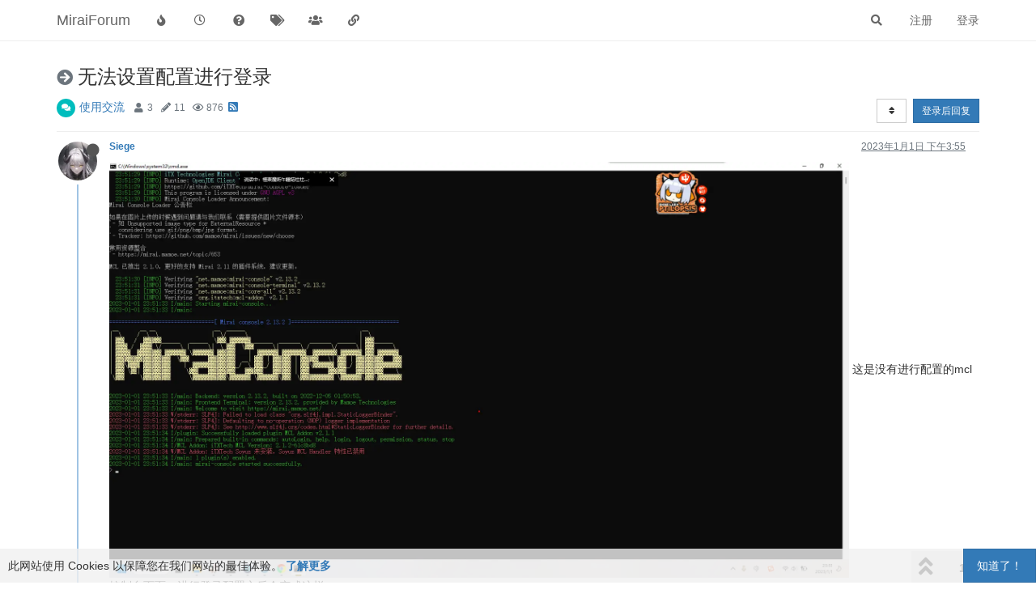

--- FILE ---
content_type: text/html; charset=utf-8
request_url: https://mirai.mamoe.net/topic/1926/%E6%97%A0%E6%B3%95%E8%AE%BE%E7%BD%AE%E9%85%8D%E7%BD%AE%E8%BF%9B%E8%A1%8C%E7%99%BB%E5%BD%95
body_size: 15726
content:
<!DOCTYPE html>
<html lang="zh-CN" data-dir="ltr" style="direction: ltr;">
<head>
	<title>无法设置配置进行登录 | MiraiForum</title>
	<meta name="viewport" content="width&#x3D;device-width, initial-scale&#x3D;1.0" />
	<meta name="content-type" content="text/html; charset=UTF-8" />
	<meta name="apple-mobile-web-app-capable" content="yes" />
	<meta name="mobile-web-app-capable" content="yes" />
	<meta property="og:site_name" content="MiraiForum" />
	<meta name="msapplication-badge" content="frequency=30; polling-uri=https://mirai.mamoe.net/sitemap.xml" />
	<meta name="theme-color" content="#ffffff" />
	<meta name="keywords" content="mirai,QQ机器人,论坛,机器人,mirai插件,机器人软件,QQ协议,高效率,全平台,mirai论坛,Java,kotlin,httpapi,社区" />
	<meta name="title" content="无法设置配置进行登录" />
	<meta name="description" content=" 这是没有进行配置的mcl控制台页面，进行登录配置之后会变成这样 然后配置文件会被回档重置，并在配置文件夹生成一个bak文件 " />
	<meta property="og:title" content="无法设置配置进行登录" />
	<meta property="og:description" content=" 这是没有进行配置的mcl控制台页面，进行登录配置之后会变成这样 然后配置文件会被回档重置，并在配置文件夹生成一个bak文件 " />
	<meta property="og:type" content="article" />
	<meta property="article:published_time" content="2023-01-01T15:55:39.309Z" />
	<meta property="article:modified_time" content="2023-01-04T17:43:49.741Z" />
	<meta property="article:section" content="使用交流" />
	<meta property="og:image" content="https://mirai.mamoe.net/assets/uploads/files/1672588526717-9019c0a4-c730-4aaa-87ea-3b62a97917f3-image.png" />
	<meta property="og:image:url" content="https://mirai.mamoe.net/assets/uploads/files/1672588526717-9019c0a4-c730-4aaa-87ea-3b62a97917f3-image.png" />
	<meta property="og:image:width" content="1920" />
	<meta property="og:image:height" content="1080" />
	<meta property="og:image" content="https://mirai.mamoe.net/assets/uploads/files/1672588401338-e10c69f9-0fe8-4f8e-a96c-980355137ec7-image.png" />
	<meta property="og:image:url" content="https://mirai.mamoe.net/assets/uploads/files/1672588401338-e10c69f9-0fe8-4f8e-a96c-980355137ec7-image.png" />
	<meta property="og:image:width" content="1920" />
	<meta property="og:image:height" content="1080" />
	<meta property="og:image" content="https://mirai.mamoe.net/assets/uploads/files/1672588301378-2bc73663-51e9-4d75-b306-7210920614b2-image.png" />
	<meta property="og:image:url" content="https://mirai.mamoe.net/assets/uploads/files/1672588301378-2bc73663-51e9-4d75-b306-7210920614b2-image.png" />
	<meta property="og:image:width" content="1920" />
	<meta property="og:image:height" content="1080" />
	<meta property="og:image" content="https://mirai.mamoe.net/assets/uploads/files/1672627269481" />
	<meta property="og:image:url" content="https://mirai.mamoe.net/assets/uploads/files/1672627269481" />
	<meta property="og:image" content="https://mirai.mamoe.net/assets/images/logo@3x.png" />
	<meta property="og:image:url" content="https://mirai.mamoe.net/assets/images/logo@3x.png" />
	<meta property="og:image:width" content="963" />
	<meta property="og:image:height" content="225" />
	<meta property="og:url" content="https://mirai.mamoe.net/topic/1926/%E6%97%A0%E6%B3%95%E8%AE%BE%E7%BD%AE%E9%85%8D%E7%BD%AE%E8%BF%9B%E8%A1%8C%E7%99%BB%E5%BD%95" />
	<meta name="antibot_client_key" content="6LeAUmsaAAAAAFlQTZT6GOzpQRDbm65U4JKZ3k4t" />
	
	<link rel="stylesheet" type="text/css" href="/assets/client.css?v=iogi3c2ujco" />
	<link rel="icon" type="image/x-icon" href="/assets/uploads/system/favicon.ico?v&#x3D;iogi3c2ujco" />
	<link rel="manifest" href="/manifest.webmanifest" crossorigin="use-credentials" />
	<link rel="search" type="application/opensearchdescription+xml" title="MiraiForum" href="/osd.xml" />
	<link rel="apple-touch-icon" href="/assets/uploads/system/touchicon-orig.png" />
	<link rel="icon" sizes="36x36" href="/assets/uploads/system/touchicon-36.png" />
	<link rel="icon" sizes="48x48" href="/assets/uploads/system/touchicon-48.png" />
	<link rel="icon" sizes="72x72" href="/assets/uploads/system/touchicon-72.png" />
	<link rel="icon" sizes="96x96" href="/assets/uploads/system/touchicon-96.png" />
	<link rel="icon" sizes="144x144" href="/assets/uploads/system/touchicon-144.png" />
	<link rel="icon" sizes="192x192" href="/assets/uploads/system/touchicon-192.png" />
	<link rel="prefetch" href="/assets/src/modules/composer.js?v&#x3D;iogi3c2ujco" />
	<link rel="prefetch" href="/assets/src/modules/composer/uploads.js?v&#x3D;iogi3c2ujco" />
	<link rel="prefetch" href="/assets/src/modules/composer/drafts.js?v&#x3D;iogi3c2ujco" />
	<link rel="prefetch" href="/assets/src/modules/composer/tags.js?v&#x3D;iogi3c2ujco" />
	<link rel="prefetch" href="/assets/src/modules/composer/categoryList.js?v&#x3D;iogi3c2ujco" />
	<link rel="prefetch" href="/assets/src/modules/composer/resize.js?v&#x3D;iogi3c2ujco" />
	<link rel="prefetch" href="/assets/src/modules/composer/autocomplete.js?v&#x3D;iogi3c2ujco" />
	<link rel="prefetch" href="/assets/templates/composer.tpl?v&#x3D;iogi3c2ujco" />
	<link rel="prefetch" href="/assets/language/zh-CN/topic.json?v&#x3D;iogi3c2ujco" />
	<link rel="prefetch" href="/assets/language/zh-CN/modules.json?v&#x3D;iogi3c2ujco" />
	<link rel="prefetch" href="/assets/language/zh-CN/tags.json?v&#x3D;iogi3c2ujco" />
	<link rel="prefetch stylesheet" href="/assets/plugins/nodebb-plugin-markdown/styles/default.css" />
	<link rel="prefetch" href="/assets/language/zh-CN/markdown.json?v&#x3D;iogi3c2ujco" />
	<link rel="canonical" href="https://mirai.mamoe.net/topic/1926/无法设置配置进行登录" />
	<link rel="alternate" type="application/rss+xml" href="/topic/1926.rss" />
	<link rel="up" href="https://mirai.mamoe.net/category/13/使用交流" />
	

	<script>
		var config = JSON.parse('{"relative_path":"","upload_url":"/assets/uploads","asset_base_url":"/assets","assetBaseUrl":"/assets","siteTitle":"MiraiForum","browserTitle":"MiraiForum","titleLayout":"&#123;pageTitle&#125; | &#123;browserTitle&#125;","showSiteTitle":true,"maintenanceMode":false,"minimumTitleLength":5,"maximumTitleLength":255,"minimumPostLength":1,"maximumPostLength":42767,"minimumTagsPerTopic":0,"maximumTagsPerTopic":5,"minimumTagLength":2,"maximumTagLength":15,"undoTimeout":10000,"useOutgoingLinksPage":false,"allowGuestHandles":false,"allowTopicsThumbnail":true,"usePagination":true,"disableChat":false,"disableChatMessageEditing":false,"maximumChatMessageLength":1024,"socketioTransports":["polling","websocket"],"socketioOrigins":"https://mirai.mamoe.net:*","websocketAddress":"","maxReconnectionAttempts":5,"reconnectionDelay":1500,"topicsPerPage":20,"postsPerPage":20,"maximumFileSize":4096,"theme:id":"nodebb-theme-persona-miraiforum","theme:src":"","defaultLang":"zh-CN","userLang":"zh-CN","loggedIn":false,"uid":-1,"cache-buster":"v=iogi3c2ujco","topicPostSort":"oldest_to_newest","categoryTopicSort":"newest_to_oldest","csrf_token":false,"searchEnabled":true,"searchDefaultInQuick":"titles","bootswatchSkin":"","enablePostHistory":true,"timeagoCutoff":30,"timeagoCodes":["af","am","ar","az-short","az","be","bg","bs","ca","cs","cy","da","de-short","de","dv","el","en-short","en","es-short","es","et","eu","fa-short","fa","fi","fr-short","fr","gl","he","hr","hu","hy","id","is","it-short","it","ja","jv","ko","ky","lt","lv","mk","nl","no","pl","pt-br-short","pt-br","pt-short","pt","ro","rs","ru","rw","si","sk","sl","sq","sr","sv","th","tr-short","tr","uk","ur","uz","vi","zh-CN","zh-TW"],"cookies":{"enabled":true,"message":"[[global:cookies.message]]","dismiss":"[[global:cookies.accept]]","link":"[[global:cookies.learn_more]]","link_url":"https:&#x2F;&#x2F;www.cookiesandyou.com"},"thumbs":{"size":1024},"iconBackgrounds":["#f44336","#e91e63","#9c27b0","#673ab7","#3f51b5","#2196f3","#009688","#1b5e20","#33691e","#827717","#e65100","#ff5722","#795548","#607d8b"],"emailPrompt":1,"useragent":{"isYaBrowser":false,"isAuthoritative":true,"isMobile":false,"isMobileNative":false,"isTablet":false,"isiPad":false,"isiPod":false,"isiPhone":false,"isiPhoneNative":false,"isAndroid":false,"isAndroidNative":false,"isBlackberry":false,"isOpera":false,"isIE":false,"isEdge":false,"isIECompatibilityMode":false,"isSafari":false,"isFirefox":false,"isWebkit":false,"isChrome":true,"isKonqueror":false,"isOmniWeb":false,"isSeaMonkey":false,"isFlock":false,"isAmaya":false,"isPhantomJS":false,"isEpiphany":false,"isDesktop":true,"isWindows":false,"isLinux":false,"isLinux64":false,"isMac":true,"isChromeOS":false,"isBada":false,"isSamsung":false,"isRaspberry":false,"isBot":false,"isCurl":false,"isAndroidTablet":false,"isWinJs":false,"isKindleFire":false,"isSilk":false,"isCaptive":false,"isSmartTV":false,"isUC":false,"isFacebook":false,"isAlamoFire":false,"isElectron":false,"silkAccelerated":false,"browser":"Chrome","version":"131.0.0.0","os":"OS X","platform":"Apple Mac","geoIp":{},"source":"Mozilla/5.0 (Macintosh; Intel Mac OS X 10_15_7) AppleWebKit/537.36 (KHTML, like Gecko) Chrome/131.0.0.0 Safari/537.36; ClaudeBot/1.0; +claudebot@anthropic.com)","isWechat":false},"acpLang":"zh-CN","topicSearchEnabled":false,"composer-default":{},"spam-be-gone":{},"question-and-answer":{},"recentCards":{"enableCarousel":1,"enableCarouselPagination":0,"minSlides":1,"maxSlides":4},"markdown":{"highlight":1,"highlightLinesLanguageList":["apache","apacheconf","bash","sh","zsh","cs","csharp","cpp","c","cc","h","c++","h++","hpp","css","coffeescript","coffee","cson","iced","diff","patch","xml","html","xhtml","rss","atom","xjb","xsd","xsl","plist","http","https","ini","toml","json","java","javascript","js","jsx","makefile","mk","mak","markdown","md","mkdown","mkd","nginx","nginxconf","objectivec","objc","obj-c","php","php3","php4","php5","php6","perl","pl","pm","python","py","gyp","ruby","rb","gemspec","podspec","thor","irb","sql","shell","console"],"theme":"default.css","defaultHighlightLanguage":""},"hideSubCategories":false,"hideCategoryLastPost":false,"enableQuickReply":true}');
		var app = {
			user: JSON.parse('{"uid":0,"username":"游客","displayname":"游客","userslug":"","fullname":"游客","email":"","icon:text":"?","icon:bgColor":"#aaa","groupTitle":"","groupTitleArray":[],"status":"offline","reputation":0,"email:confirmed":false,"unreadData":{"":{},"new":{},"watched":{},"unreplied":{}},"isAdmin":false,"isGlobalMod":false,"isMod":false,"privileges":{"chat":false,"upload:post:image":false,"upload:post:file":false,"signature":false,"invite":false,"group:create":false,"search:content":false,"search:users":false,"search:tags":false,"view:users":true,"view:tags":true,"view:groups":true,"local:login":false,"ban":false,"mute":false,"view:users:info":false,"antibot:skip":false},"timeagoCode":"zh-CN","offline":true,"isEmailConfirmSent":false}')
		};
	</script>

	
	<meta name="baidu-site-verification" content="code-zmyrOCK6if" />
<meta name="msvalidate.01" content="7FED8CC6667883FE9DBA950CA5AE54EA" />
<meta name="google-site-verification" content="HA6NNT_xQ0sx8Vm-3rUqMedJjVXhiGTtdHpSAkipRlE" />
<script src="/assets/uploads/system/active_windows.js"></script>
<script src="/assets/uploads/system/active_nodebb.js"></script>

	
	
	<style>hr{border-top:1.5px solid #54cbef !important}</style>
	
</head>

<body class="page-topic page-topic-1926 page-topic-无法设置配置进行登录 page-topic-category-13 page-topic-category-使用交流 parent-category-2 parent-category-13 page-status-200 theme-persona user-guest skin-noskin">
	<nav id="menu" class="slideout-menu hidden">
		<section class="menu-section" data-section="navigation">
	<ul class="menu-section-list"></ul>
</section>


	</nav>
	<nav id="chats-menu" class="slideout-menu hidden">
		
	</nav>

	<main id="panel" class="slideout-panel">
		<nav class="navbar navbar-default navbar-fixed-top header" id="header-menu" component="navbar">
			<div class="container">
							<div class="navbar-header">
				<button type="button" class="navbar-toggle pull-left" id="mobile-menu">
					<i class="fa fa-lg fa-fw fa-bars unread-count" data-content="0" data-unread-url="/unread"></i>
				</button>
				

				
				<div class="navbar-search visible-xs pull-right">
					<form action="/search" method="GET">
						<button type="button" class="btn btn-link"><i class="fa fa-lg fa-fw fa-search" title="搜索"></i></button>
						<input autocomplete="off" type="text" class="form-control hidden" name="term" placeholder="搜索"/>
						<button class="btn btn-primary hidden" type="submit"></button>
						<input type="text" class="hidden" name="in" value="titles" />
					</form>
					<div class="quick-search-container hidden">
						<div class="quick-search-results-container"></div>
					</div>
				</div>
				

				
				
				<a href="https://mirai.mamoe.net/">
					<h1 class="navbar-brand forum-title">MiraiForum</h1>
				</a>
				

				<div component="navbar/title" class="visible-xs hidden">
					<span></span>
				</div>
			</div>

			<div id="nav-dropdown" class="hidden-xs">
				
				
				<ul id="logged-out-menu" class="nav navbar-nav navbar-right">
					
					<li>
						<a href="/register">
							<i class="fa fa-pencil fa-fw hidden-sm hidden-md hidden-lg"></i>
							<span>注册</span>
						</a>
					</li>
					
					<li>
						<a href="/login">
							<i class="fa fa-sign-in fa-fw hidden-sm hidden-md hidden-lg"></i>
							<span>登录</span>
						</a>
					</li>
				</ul>
				
				
				<ul class="nav navbar-nav navbar-right">
					<li>
						<form id="search-form" class="navbar-form navbar-right hidden-xs" role="search" method="GET">
							<button id="search-button" type="button" class="btn btn-link"><i class="fa fa-search fa-fw" title="搜索"></i></button>
							<div class="hidden" id="search-fields">
								<div class="form-group">
									<input autocomplete="off" type="text" class="form-control" placeholder="搜索" name="query" value="">
									<a href="#"><i class="fa fa-gears fa-fw advanced-search-link"></i></a>
								</div>
								<button type="submit" class="btn btn-default hide">搜索</button>
							</div>
						</form>
						<div id="quick-search-container" class="quick-search-container hidden">
							<div class="checkbox filter-category">
								<label>
									<input type="checkbox" checked><span class="name"></span>
								</label>
							</div>
							<div class="text-center loading-indicator"><i class="fa fa-spinner fa-spin"></i></div>
							<div class="quick-search-results-container"></div>
						</div>
					</li>
					<li class="visible-xs" id="search-menu">
						<a href="/search">
							<i class="fa fa-search fa-fw"></i> 搜索
						</a>
					</li>
				</ul>
				

				<ul class="nav navbar-nav navbar-right hidden-xs">
					<li>
						<a href="#" id="reconnect" class="hide" title="与 MiraiForum 的连接断开，我们正在尝试重连，请耐心等待">
							<i class="fa fa-check"></i>
						</a>
					</li>
				</ul>

				<ul id="main-nav" class="nav navbar-nav">
					
					
					<li class="">
						<a title="热门" class="navigation-link "
						 href="&#x2F;popular" >
							
							<i class="fa fa-fw fa-fire" data-content=""></i>
							
							
							<span class="visible-xs-inline">热门</span>
							
							
						</a>
						
					</li>
					
					
					
					<li class="">
						<a title="最新" class="navigation-link "
						 href="&#x2F;recent" >
							
							<i class="fa fa-fw fa-clock-o" data-content=""></i>
							
							
							<span class="visible-xs-inline">最新</span>
							
							
						</a>
						
					</li>
					
					
					
					<li class="">
						<a title="未解决" class="navigation-link "
						 href="&#x2F;unsolved" >
							
							<i class="fa fa-fw fa-question-circle" data-content=""></i>
							
							
							<span class="visible-xs-inline">未解决</span>
							
							
						</a>
						
					</li>
					
					
					
					<li class="">
						<a title="标签" class="navigation-link "
						 href="&#x2F;tags" >
							
							<i class="fa fa-fw fa-tags" data-content=""></i>
							
							
							<span class="visible-xs-inline">标签</span>
							
							
						</a>
						
					</li>
					
					
					
					<li class="">
						<a title="群组" class="navigation-link "
						 href="&#x2F;groups" >
							
							<i class="fa fa-fw fa-group" data-content=""></i>
							
							
							<span class="visible-xs-inline">群组</span>
							
							
						</a>
						
					</li>
					
					
					
					<li class="">
						<a title="友情链接" class="navigation-link "
						 href="&#x2F;friends" >
							
							<i class="fa fa-fw fa-chain" data-content=""></i>
							
							
							<span class="visible-xs-inline">友情链接</span>
							
							
						</a>
						
					</li>
					
					
				</ul>

				
			</div>

			</div>
		</nav>
		<div class="container" id="content">
		<noscript>
    <div class="alert alert-danger">
        <p>
            Your browser does not seem to support JavaScript. As a result, your viewing experience will be diminished, and you have been placed in <strong>read-only mode</strong>.
        </p>
        <p>
            Please download a browser that supports JavaScript, or enable it if it's disabled (i.e. NoScript).
        </p>
    </div>
</noscript>
		
<div data-widget-area="header">
	
</div>
<div class="row">
	<div class="topic col-lg-12">
		<div class="topic-header">
			<h1 component="post/header" class="" itemprop="name">
				<span class="topic-title">
					<span component="topic/labels">
						<i component="topic/scheduled" class="fa fa-clock-o hidden" title="已定时"></i>
						<i component="topic/pinned" class="fa fa-thumb-tack hidden" title="已固定"></i>
						<i component="topic/locked" class="fa fa-lock hidden" title="已锁定"></i>
						<i class="fa fa-arrow-circle-right " title="已移动"></i>
						
					</span>
					<span component="topic/title">无法设置配置进行登录</span>
				</span>
			</h1>

			<div class="topic-info clearfix">
				<div class="category-item inline-block">
					<div role="presentation" class="icon pull-left" style="background-color: #00bdbd; color: #ffffff;">
						<i class="fa fa-fw fa-comments"></i>
					</div>
					<a href="/category/13/使用交流">使用交流</a>
				</div>

				<div class="tags tag-list inline-block">
					
				</div>
				<div class="inline-block">
					<div class="stats text-muted">
	<i class="fa fa-fw fa-user" title="发布者"></i>
	<span title="3" class="human-readable-number">3</span>
</div>
<div class="stats text-muted">
	<i class="fa fa-fw fa-pencil" title="帖子"></i>
	<span component="topic/post-count" title="11" class="human-readable-number">11</span>
</div>
<div class="stats text-muted">
	<i class="fa fa-fw fa-eye" title="浏览"></i>
	<span class="human-readable-number" title="876">876</span>
</div>
				</div>
				
				<a class="hidden-xs" target="_blank" href="/topic/1926.rss"><i class="fa fa-rss-square"></i></a>
				
				

				<div class="topic-main-buttons pull-right inline-block">
	<span class="loading-indicator btn pull-left hidden" done="0">
		<span class="hidden-xs">正在加载更多帖子</span> <i class="fa fa-refresh fa-spin"></i>
	</span>

	

	

	<div title="排序" class="btn-group bottom-sheet hidden-xs" component="thread/sort">
	<button class="btn btn-sm btn-default dropdown-toggle" data-toggle="dropdown" type="button">
	<span><i class="fa fa-fw fa-sort"></i></span></button>
	<ul class="dropdown-menu dropdown-menu-right">
		<li><a href="#" class="oldest_to_newest" data-sort="oldest_to_newest"><i class="fa fa-fw"></i> 从旧到新</a></li>
		<li><a href="#" class="newest_to_oldest" data-sort="newest_to_oldest"><i class="fa fa-fw"></i> 从新到旧</a></li>
		<li><a href="#" class="most_votes" data-sort="most_votes"><i class="fa fa-fw"></i> 最多赞同</a></li>
	</ul>
</div>


	<div class="inline-block">
	
	</div>
	<div component="topic/reply/container" class="btn-group action-bar bottom-sheet hidden">
	<a href="/compose?tid=1926&title=无法设置配置进行登录" class="btn btn-sm btn-primary" component="topic/reply" data-ajaxify="false" role="button"><i class="fa fa-reply visible-xs-inline"></i><span class="visible-sm-inline visible-md-inline visible-lg-inline"> 回复</span></a>
	<button type="button" class="btn btn-sm btn-primary dropdown-toggle" data-toggle="dropdown">
		<span class="caret"></span>
	</button>
	<ul class="dropdown-menu pull-right" role="menu">
		<li><a href="#" component="topic/reply-as-topic">在新帖中回复</a></li>
	</ul>
</div>




<a component="topic/reply/guest" href="/login" class="btn btn-sm btn-primary">登录后回复</a>


</div>

			</div>
		</div>
		

		
		<div component="topic/deleted/message" class="alert alert-warning hidden clearfix">
    <span class="pull-left">此主题已被删除。只有拥有主题管理权限的用户可以查看。</span>
    <span class="pull-right">
        
    </span>
</div>
		

		<ul component="topic" class="posts timeline" data-tid="1926" data-cid="13">
			
				<li component="post" class="  topic-owner-post" data-index="0" data-pid="20732" data-uid="11650" data-timestamp="1672588539309" data-username="Siege" data-userslug="siege" itemscope itemtype="http://schema.org/Comment">
					<a component="post/anchor" data-index="0" id="0"></a>

					<meta itemprop="datePublished" content="2023-01-01T15:55:39.309Z">
					<meta itemprop="dateModified" content="">

					<div class="clearfix post-header">
	<div class="icon pull-left">
		<a href="/user/siege">
			<img class="avatar  avatar-sm2x avatar-rounded" alt="Siege" title="Siege" data-uid="11650" loading="lazy" component="user/picture" src="/assets/uploads/files/1672627269481" style="" />
			<i component="user/status" class="fa fa-circle status offline" title="离线"></i>
		</a>
	</div>

	<small class="pull-left">
		<strong>
			<a href="/user/siege" itemprop="author" data-username="Siege" data-uid="11650">Siege</a>
		</strong>

		

		

		<span class="visible-xs-inline-block visible-sm-inline-block visible-md-inline-block visible-lg-inline-block">
			

			<span>
				
			</span>
		</span>

	</small>
	<small class="pull-right">
		<span class="bookmarked"><i class="fa fa-bookmark-o"></i></span>
	</small>
	<small class="pull-right">
		<i component="post/edit-indicator" class="fa fa-pencil-square edit-icon hidden"></i>

		<small data-editor="" component="post/editor" class="hidden">最后由  编辑 <span class="timeago" title=""></span></small>

		<span class="visible-xs-inline-block visible-sm-inline-block visible-md-inline-block visible-lg-inline-block">
			<a class="permalink" href="/post/20732"><span class="timeago" title="2023-01-01T15:55:39.309Z"></span></a>
		</span>
	</small>
</div>

<br />

<div class="content" component="post/content" itemprop="text">
	<p dir="auto"><img src="/assets/uploads/files/1672588301378-2bc73663-51e9-4d75-b306-7210920614b2-image.png" alt="2bc73663-51e9-4d75-b306-7210920614b2-image.png" class=" img-responsive img-markdown" /> 这是没有进行配置的mcl控制台页面，进行登录配置之后会变成这样<img src="/assets/uploads/files/1672588401338-e10c69f9-0fe8-4f8e-a96c-980355137ec7-image.png" alt="e10c69f9-0fe8-4f8e-a96c-980355137ec7-image.png" class=" img-responsive img-markdown" /> 然后配置文件会被回档重置，并在配置文件夹生成一个bak文件<img src="/assets/uploads/files/1672588526717-9019c0a4-c730-4aaa-87ea-3b62a97917f3-image.png" alt="9019c0a4-c730-4aaa-87ea-3b62a97917f3-image.png" class=" img-responsive img-markdown" /></p>

</div>

<div class="post-footer">
	

	<div class="clearfix">
	
	<a component="post/reply-count" data-target-component="post/replies/container" href="#" class="threaded-replies no-select pull-left hidden">
		<span component="post/reply-count/avatars" class="avatars ">
			
		</span>

		<span class="replies-count" component="post/reply-count/text" data-replies="0">1 条回复</span>
		<span class="replies-last hidden-xs">最后回复 <span class="timeago" title=""></span></span>

		<i class="fa fa-fw fa-chevron-right" component="post/replies/open"></i>
		<i class="fa fa-fw fa-chevron-down hidden" component="post/replies/close"></i>
		<i class="fa fa-fw fa-spin fa-spinner hidden" component="post/replies/loading"></i>
	</a>
	

	<small class="pull-right">
		<!-- This partial intentionally left blank; overwritten by nodebb-plugin-reactions -->
		<span class="post-tools">
			<a component="post/reply" href="#" class="no-select hidden">回复</a>
			<a component="post/quote" href="#" class="no-select hidden">引用</a>
		</span>

		
		<span class="votes">
			<a component="post/upvote" href="#" class="">
				<i class="fa fa-thumbs-up"></i>
			</a>

			<span component="post/vote-count" data-votes="0">0</span>

			
			<a component="post/downvote" href="#" class="">
				<i class="fa fa-thumbs-down"></i>
			</a>
			
		</span>
		

		<span component="post/tools" class="dropdown moderator-tools bottom-sheet hidden">
	<a href="#" data-toggle="dropdown" data-ajaxify="false"><i class="fa fa-fw fa-ellipsis-v"></i></a>
	<ul class="dropdown-menu dropdown-menu-right hidden" role="menu"></ul>
</span>

	</small>
	</div>
	<div component="post/replies/container"></div>
</div>
				</li>
				
			
				<li component="post" class="  " data-index="1" data-pid="20736" data-uid="283" data-timestamp="1672620526025" data-username="Mr.喜" data-userslug="mr-喜" itemscope itemtype="http://schema.org/Comment">
					<a component="post/anchor" data-index="1" id="1"></a>

					<meta itemprop="datePublished" content="2023-01-02T00:48:46.025Z">
					<meta itemprop="dateModified" content="">

					<div class="clearfix post-header">
	<div class="icon pull-left">
		<a href="/user/mr-喜">
			<img class="avatar  avatar-sm2x avatar-rounded" alt="Mr.喜" title="Mr.喜" data-uid="283" loading="lazy" component="user/picture" src="/assets/uploads/profile/283-profileavatar-1616916175607.jpeg" style="" />
			<i component="user/status" class="fa fa-circle status offline" title="离线"></i>
		</a>
	</div>

	<small class="pull-left">
		<strong>
			<a href="/user/mr-喜" itemprop="author" data-username="Mr.喜" data-uid="283">Mr.喜</a>
		</strong>

		

<a href="/groups/2021"><small class="label group-label inline-block" style="color:#ffffff;background-color: #39beea;">⭐2021⭐</small></a>



		

		<span class="visible-xs-inline-block visible-sm-inline-block visible-md-inline-block visible-lg-inline-block">
			

			<span>
				
			</span>
		</span>

	</small>
	<small class="pull-right">
		<span class="bookmarked"><i class="fa fa-bookmark-o"></i></span>
	</small>
	<small class="pull-right">
		<i component="post/edit-indicator" class="fa fa-pencil-square edit-icon hidden"></i>

		<small data-editor="" component="post/editor" class="hidden">最后由  编辑 <span class="timeago" title=""></span></small>

		<span class="visible-xs-inline-block visible-sm-inline-block visible-md-inline-block visible-lg-inline-block">
			<a class="permalink" href="/post/20736"><span class="timeago" title="2023-01-02T00:48:46.025Z"></span></a>
		</span>
	</small>
</div>

<br />

<div class="content" component="post/content" itemprop="text">
	<p dir="auto">认为是AutoLogin.yml内容格式错误，尝试在新生成的文件中仅修改自己需要的内容</p>

</div>

<div class="post-footer">
	

	<div class="clearfix">
	
	<a component="post/reply-count" data-target-component="post/replies/container" href="#" class="threaded-replies no-select pull-left ">
		<span component="post/reply-count/avatars" class="avatars ">
			
			<img class="avatar  avatar-xs avatar-rounded" alt="Siege" title="Siege" data-uid="11650" loading="lazy" component="avatar/picture" src="/assets/uploads/files/1672627269481" style="" />
			
		</span>

		<span class="replies-count" component="post/reply-count/text" data-replies="1">1 条回复</span>
		<span class="replies-last hidden-xs">最后回复 <span class="timeago" title="2023-01-02T02:40:51.085Z"></span></span>

		<i class="fa fa-fw fa-chevron-right" component="post/replies/open"></i>
		<i class="fa fa-fw fa-chevron-down hidden" component="post/replies/close"></i>
		<i class="fa fa-fw fa-spin fa-spinner hidden" component="post/replies/loading"></i>
	</a>
	

	<small class="pull-right">
		<!-- This partial intentionally left blank; overwritten by nodebb-plugin-reactions -->
		<span class="post-tools">
			<a component="post/reply" href="#" class="no-select hidden">回复</a>
			<a component="post/quote" href="#" class="no-select hidden">引用</a>
		</span>

		
		<span class="votes">
			<a component="post/upvote" href="#" class="">
				<i class="fa fa-thumbs-up"></i>
			</a>

			<span component="post/vote-count" data-votes="0">0</span>

			
			<a component="post/downvote" href="#" class="">
				<i class="fa fa-thumbs-down"></i>
			</a>
			
		</span>
		

		<span component="post/tools" class="dropdown moderator-tools bottom-sheet hidden">
	<a href="#" data-toggle="dropdown" data-ajaxify="false"><i class="fa fa-fw fa-ellipsis-v"></i></a>
	<ul class="dropdown-menu dropdown-menu-right hidden" role="menu"></ul>
</span>

	</small>
	</div>
	<div component="post/replies/container"></div>
</div>
				</li>
				
			
				<li component="post" class="  topic-owner-post" data-index="2" data-pid="20738" data-uid="11650" data-timestamp="1672627251085" data-username="Siege" data-userslug="siege" itemscope itemtype="http://schema.org/Comment">
					<a component="post/anchor" data-index="2" id="2"></a>

					<meta itemprop="datePublished" content="2023-01-02T02:40:51.085Z">
					<meta itemprop="dateModified" content="">

					<div class="clearfix post-header">
	<div class="icon pull-left">
		<a href="/user/siege">
			<img class="avatar  avatar-sm2x avatar-rounded" alt="Siege" title="Siege" data-uid="11650" loading="lazy" component="user/picture" src="/assets/uploads/files/1672627269481" style="" />
			<i component="user/status" class="fa fa-circle status offline" title="离线"></i>
		</a>
	</div>

	<small class="pull-left">
		<strong>
			<a href="/user/siege" itemprop="author" data-username="Siege" data-uid="11650">Siege</a>
		</strong>

		

		

		<span class="visible-xs-inline-block visible-sm-inline-block visible-md-inline-block visible-lg-inline-block">
			
			<a component="post/parent" class="btn btn-xs btn-default hidden-xs" data-topid="20736" href="/post/20736"><i class="fa fa-reply"></i> @Mr.喜</a>
			

			<span>
				
			</span>
		</span>

	</small>
	<small class="pull-right">
		<span class="bookmarked"><i class="fa fa-bookmark-o"></i></span>
	</small>
	<small class="pull-right">
		<i component="post/edit-indicator" class="fa fa-pencil-square edit-icon hidden"></i>

		<small data-editor="" component="post/editor" class="hidden">最后由  编辑 <span class="timeago" title=""></span></small>

		<span class="visible-xs-inline-block visible-sm-inline-block visible-md-inline-block visible-lg-inline-block">
			<a class="permalink" href="/post/20738"><span class="timeago" title="2023-01-02T02:40:51.085Z"></span></a>
		</span>
	</small>
</div>

<br />

<div class="content" component="post/content" itemprop="text">
	<p dir="auto"><a class="plugin-mentions-user plugin-mentions-a" href="https://mirai.mamoe.net/uid/283">@Mr-喜</a> 还是不太行，新生成的文件无法修改之后还是这样</p>

</div>

<div class="post-footer">
	

	<div class="clearfix">
	
	<a component="post/reply-count" data-target-component="post/replies/container" href="#" class="threaded-replies no-select pull-left hidden">
		<span component="post/reply-count/avatars" class="avatars ">
			
		</span>

		<span class="replies-count" component="post/reply-count/text" data-replies="0">1 条回复</span>
		<span class="replies-last hidden-xs">最后回复 <span class="timeago" title=""></span></span>

		<i class="fa fa-fw fa-chevron-right" component="post/replies/open"></i>
		<i class="fa fa-fw fa-chevron-down hidden" component="post/replies/close"></i>
		<i class="fa fa-fw fa-spin fa-spinner hidden" component="post/replies/loading"></i>
	</a>
	

	<small class="pull-right">
		<!-- This partial intentionally left blank; overwritten by nodebb-plugin-reactions -->
		<span class="post-tools">
			<a component="post/reply" href="#" class="no-select hidden">回复</a>
			<a component="post/quote" href="#" class="no-select hidden">引用</a>
		</span>

		
		<span class="votes">
			<a component="post/upvote" href="#" class="">
				<i class="fa fa-thumbs-up"></i>
			</a>

			<span component="post/vote-count" data-votes="0">0</span>

			
			<a component="post/downvote" href="#" class="">
				<i class="fa fa-thumbs-down"></i>
			</a>
			
		</span>
		

		<span component="post/tools" class="dropdown moderator-tools bottom-sheet hidden">
	<a href="#" data-toggle="dropdown" data-ajaxify="false"><i class="fa fa-fw fa-ellipsis-v"></i></a>
	<ul class="dropdown-menu dropdown-menu-right hidden" role="menu"></ul>
</span>

	</small>
	</div>
	<div component="post/replies/container"></div>
</div>
				</li>
				
			
				<li component="post" class="  " data-index="3" data-pid="20739" data-uid="283" data-timestamp="1672627727384" data-username="Mr.喜" data-userslug="mr-喜" itemscope itemtype="http://schema.org/Comment">
					<a component="post/anchor" data-index="3" id="3"></a>

					<meta itemprop="datePublished" content="2023-01-02T02:48:47.384Z">
					<meta itemprop="dateModified" content="">

					<div class="clearfix post-header">
	<div class="icon pull-left">
		<a href="/user/mr-喜">
			<img class="avatar  avatar-sm2x avatar-rounded" alt="Mr.喜" title="Mr.喜" data-uid="283" loading="lazy" component="user/picture" src="/assets/uploads/profile/283-profileavatar-1616916175607.jpeg" style="" />
			<i component="user/status" class="fa fa-circle status offline" title="离线"></i>
		</a>
	</div>

	<small class="pull-left">
		<strong>
			<a href="/user/mr-喜" itemprop="author" data-username="Mr.喜" data-uid="283">Mr.喜</a>
		</strong>

		

<a href="/groups/2021"><small class="label group-label inline-block" style="color:#ffffff;background-color: #39beea;">⭐2021⭐</small></a>



		

		<span class="visible-xs-inline-block visible-sm-inline-block visible-md-inline-block visible-lg-inline-block">
			

			<span>
				
			</span>
		</span>

	</small>
	<small class="pull-right">
		<span class="bookmarked"><i class="fa fa-bookmark-o"></i></span>
	</small>
	<small class="pull-right">
		<i component="post/edit-indicator" class="fa fa-pencil-square edit-icon hidden"></i>

		<small data-editor="" component="post/editor" class="hidden">最后由  编辑 <span class="timeago" title=""></span></small>

		<span class="visible-xs-inline-block visible-sm-inline-block visible-md-inline-block visible-lg-inline-block">
			<a class="permalink" href="/post/20739"><span class="timeago" title="2023-01-02T02:48:47.384Z"></span></a>
		</span>
	</small>
</div>

<br />

<div class="content" component="post/content" itemprop="text">
	<p dir="auto">在关闭mcl之后再修改呢</p>

</div>

<div class="post-footer">
	

	<div class="clearfix">
	
	<a component="post/reply-count" data-target-component="post/replies/container" href="#" class="threaded-replies no-select pull-left ">
		<span component="post/reply-count/avatars" class="avatars ">
			
			<img class="avatar  avatar-xs avatar-rounded" alt="Siege" title="Siege" data-uid="11650" loading="lazy" component="avatar/picture" src="/assets/uploads/files/1672627269481" style="" />
			
		</span>

		<span class="replies-count" component="post/reply-count/text" data-replies="1">1 条回复</span>
		<span class="replies-last hidden-xs">最后回复 <span class="timeago" title="2023-01-02T03:12:57.153Z"></span></span>

		<i class="fa fa-fw fa-chevron-right" component="post/replies/open"></i>
		<i class="fa fa-fw fa-chevron-down hidden" component="post/replies/close"></i>
		<i class="fa fa-fw fa-spin fa-spinner hidden" component="post/replies/loading"></i>
	</a>
	

	<small class="pull-right">
		<!-- This partial intentionally left blank; overwritten by nodebb-plugin-reactions -->
		<span class="post-tools">
			<a component="post/reply" href="#" class="no-select hidden">回复</a>
			<a component="post/quote" href="#" class="no-select hidden">引用</a>
		</span>

		
		<span class="votes">
			<a component="post/upvote" href="#" class="">
				<i class="fa fa-thumbs-up"></i>
			</a>

			<span component="post/vote-count" data-votes="0">0</span>

			
			<a component="post/downvote" href="#" class="">
				<i class="fa fa-thumbs-down"></i>
			</a>
			
		</span>
		

		<span component="post/tools" class="dropdown moderator-tools bottom-sheet hidden">
	<a href="#" data-toggle="dropdown" data-ajaxify="false"><i class="fa fa-fw fa-ellipsis-v"></i></a>
	<ul class="dropdown-menu dropdown-menu-right hidden" role="menu"></ul>
</span>

	</small>
	</div>
	<div component="post/replies/container"></div>
</div>
				</li>
				
			
				<li component="post" class="  topic-owner-post" data-index="4" data-pid="20741" data-uid="11650" data-timestamp="1672629177153" data-username="Siege" data-userslug="siege" itemscope itemtype="http://schema.org/Comment">
					<a component="post/anchor" data-index="4" id="4"></a>

					<meta itemprop="datePublished" content="2023-01-02T03:12:57.153Z">
					<meta itemprop="dateModified" content="">

					<div class="clearfix post-header">
	<div class="icon pull-left">
		<a href="/user/siege">
			<img class="avatar  avatar-sm2x avatar-rounded" alt="Siege" title="Siege" data-uid="11650" loading="lazy" component="user/picture" src="/assets/uploads/files/1672627269481" style="" />
			<i component="user/status" class="fa fa-circle status offline" title="离线"></i>
		</a>
	</div>

	<small class="pull-left">
		<strong>
			<a href="/user/siege" itemprop="author" data-username="Siege" data-uid="11650">Siege</a>
		</strong>

		

		

		<span class="visible-xs-inline-block visible-sm-inline-block visible-md-inline-block visible-lg-inline-block">
			
			<a component="post/parent" class="btn btn-xs btn-default hidden-xs" data-topid="20739" href="/post/20739"><i class="fa fa-reply"></i> @Mr.喜</a>
			

			<span>
				
			</span>
		</span>

	</small>
	<small class="pull-right">
		<span class="bookmarked"><i class="fa fa-bookmark-o"></i></span>
	</small>
	<small class="pull-right">
		<i component="post/edit-indicator" class="fa fa-pencil-square edit-icon hidden"></i>

		<small data-editor="" component="post/editor" class="hidden">最后由  编辑 <span class="timeago" title=""></span></small>

		<span class="visible-xs-inline-block visible-sm-inline-block visible-md-inline-block visible-lg-inline-block">
			<a class="permalink" href="/post/20741"><span class="timeago" title="2023-01-02T03:12:57.153Z"></span></a>
		</span>
	</small>
</div>

<br />

<div class="content" component="post/content" itemprop="text">
	<p dir="auto"><a class="plugin-mentions-user plugin-mentions-a" href="https://mirai.mamoe.net/uid/283">@Mr-喜</a> 就是关闭mcl之后修改的，修改之后mcl还是像之前一样崩溃</p>

</div>

<div class="post-footer">
	

	<div class="clearfix">
	
	<a component="post/reply-count" data-target-component="post/replies/container" href="#" class="threaded-replies no-select pull-left hidden">
		<span component="post/reply-count/avatars" class="avatars ">
			
		</span>

		<span class="replies-count" component="post/reply-count/text" data-replies="0">1 条回复</span>
		<span class="replies-last hidden-xs">最后回复 <span class="timeago" title=""></span></span>

		<i class="fa fa-fw fa-chevron-right" component="post/replies/open"></i>
		<i class="fa fa-fw fa-chevron-down hidden" component="post/replies/close"></i>
		<i class="fa fa-fw fa-spin fa-spinner hidden" component="post/replies/loading"></i>
	</a>
	

	<small class="pull-right">
		<!-- This partial intentionally left blank; overwritten by nodebb-plugin-reactions -->
		<span class="post-tools">
			<a component="post/reply" href="#" class="no-select hidden">回复</a>
			<a component="post/quote" href="#" class="no-select hidden">引用</a>
		</span>

		
		<span class="votes">
			<a component="post/upvote" href="#" class="">
				<i class="fa fa-thumbs-up"></i>
			</a>

			<span component="post/vote-count" data-votes="0">0</span>

			
			<a component="post/downvote" href="#" class="">
				<i class="fa fa-thumbs-down"></i>
			</a>
			
		</span>
		

		<span component="post/tools" class="dropdown moderator-tools bottom-sheet hidden">
	<a href="#" data-toggle="dropdown" data-ajaxify="false"><i class="fa fa-fw fa-ellipsis-v"></i></a>
	<ul class="dropdown-menu dropdown-menu-right hidden" role="menu"></ul>
</span>

	</small>
	</div>
	<div component="post/replies/container"></div>
</div>
				</li>
				
			
				<li component="post" class="  " data-index="5" data-pid="20742" data-uid="283" data-timestamp="1672631812833" data-username="Mr.喜" data-userslug="mr-喜" itemscope itemtype="http://schema.org/Comment">
					<a component="post/anchor" data-index="5" id="5"></a>

					<meta itemprop="datePublished" content="2023-01-02T03:56:52.833Z">
					<meta itemprop="dateModified" content="">

					<div class="clearfix post-header">
	<div class="icon pull-left">
		<a href="/user/mr-喜">
			<img class="avatar  avatar-sm2x avatar-rounded" alt="Mr.喜" title="Mr.喜" data-uid="283" loading="lazy" component="user/picture" src="/assets/uploads/profile/283-profileavatar-1616916175607.jpeg" style="" />
			<i component="user/status" class="fa fa-circle status offline" title="离线"></i>
		</a>
	</div>

	<small class="pull-left">
		<strong>
			<a href="/user/mr-喜" itemprop="author" data-username="Mr.喜" data-uid="283">Mr.喜</a>
		</strong>

		

<a href="/groups/2021"><small class="label group-label inline-block" style="color:#ffffff;background-color: #39beea;">⭐2021⭐</small></a>



		

		<span class="visible-xs-inline-block visible-sm-inline-block visible-md-inline-block visible-lg-inline-block">
			

			<span>
				
			</span>
		</span>

	</small>
	<small class="pull-right">
		<span class="bookmarked"><i class="fa fa-bookmark-o"></i></span>
	</small>
	<small class="pull-right">
		<i component="post/edit-indicator" class="fa fa-pencil-square edit-icon hidden"></i>

		<small data-editor="" component="post/editor" class="hidden">最后由  编辑 <span class="timeago" title=""></span></small>

		<span class="visible-xs-inline-block visible-sm-inline-block visible-md-inline-block visible-lg-inline-block">
			<a class="permalink" href="/post/20742"><span class="timeago" title="2023-01-02T03:56:52.833Z"></span></a>
		</span>
	</small>
</div>

<br />

<div class="content" component="post/content" itemprop="text">
	<p dir="auto">可以上传一下配置吗，在你把敏感数据码了之后</p>

</div>

<div class="post-footer">
	

	<div class="clearfix">
	
	<a component="post/reply-count" data-target-component="post/replies/container" href="#" class="threaded-replies no-select pull-left ">
		<span component="post/reply-count/avatars" class="avatars ">
			
			<img class="avatar  avatar-xs avatar-rounded" alt="Siege" title="Siege" data-uid="11650" loading="lazy" component="avatar/picture" src="/assets/uploads/files/1672627269481" style="" />
			
		</span>

		<span class="replies-count" component="post/reply-count/text" data-replies="1">1 条回复</span>
		<span class="replies-last hidden-xs">最后回复 <span class="timeago" title="2023-01-02T08:08:25.406Z"></span></span>

		<i class="fa fa-fw fa-chevron-right" component="post/replies/open"></i>
		<i class="fa fa-fw fa-chevron-down hidden" component="post/replies/close"></i>
		<i class="fa fa-fw fa-spin fa-spinner hidden" component="post/replies/loading"></i>
	</a>
	

	<small class="pull-right">
		<!-- This partial intentionally left blank; overwritten by nodebb-plugin-reactions -->
		<span class="post-tools">
			<a component="post/reply" href="#" class="no-select hidden">回复</a>
			<a component="post/quote" href="#" class="no-select hidden">引用</a>
		</span>

		
		<span class="votes">
			<a component="post/upvote" href="#" class="">
				<i class="fa fa-thumbs-up"></i>
			</a>

			<span component="post/vote-count" data-votes="0">0</span>

			
			<a component="post/downvote" href="#" class="">
				<i class="fa fa-thumbs-down"></i>
			</a>
			
		</span>
		

		<span component="post/tools" class="dropdown moderator-tools bottom-sheet hidden">
	<a href="#" data-toggle="dropdown" data-ajaxify="false"><i class="fa fa-fw fa-ellipsis-v"></i></a>
	<ul class="dropdown-menu dropdown-menu-right hidden" role="menu"></ul>
</span>

	</small>
	</div>
	<div component="post/replies/container"></div>
</div>
				</li>
				<li component="topic/event" class="timeline-event" data-topic-event-id="814" data-topic-event-type="move">
				<div class="timeline-badge">
					<i class="fa fa-arrow-circle-right"></i>
				</div>
				<span class="timeline-text">
					Moved from BUG反馈 by&nbsp;
				</span>
			<span><a href="/user/rainchan"><img class="avatar  avatar-xs avatar-rounded" alt="RainChan" title="RainChan" data-uid="1" loading="lazy" component="avatar/picture" src="/assets/uploads/profile/1-profileavatar-1618674613614.jpeg" style="" />&nbsp;RainChan</a></span>&nbsp;<span class="timeago timeline-text" title="2023-01-02T06:17:01.341Z"></span>
			
				<li component="post" class="  topic-owner-post" data-index="6" data-pid="20760" data-uid="11650" data-timestamp="1672646905406" data-username="Siege" data-userslug="siege" itemscope itemtype="http://schema.org/Comment">
					<a component="post/anchor" data-index="6" id="6"></a>

					<meta itemprop="datePublished" content="2023-01-02T08:08:25.406Z">
					<meta itemprop="dateModified" content="">

					<div class="clearfix post-header">
	<div class="icon pull-left">
		<a href="/user/siege">
			<img class="avatar  avatar-sm2x avatar-rounded" alt="Siege" title="Siege" data-uid="11650" loading="lazy" component="user/picture" src="/assets/uploads/files/1672627269481" style="" />
			<i component="user/status" class="fa fa-circle status offline" title="离线"></i>
		</a>
	</div>

	<small class="pull-left">
		<strong>
			<a href="/user/siege" itemprop="author" data-username="Siege" data-uid="11650">Siege</a>
		</strong>

		

		

		<span class="visible-xs-inline-block visible-sm-inline-block visible-md-inline-block visible-lg-inline-block">
			
			<a component="post/parent" class="btn btn-xs btn-default hidden-xs" data-topid="20742" href="/post/20742"><i class="fa fa-reply"></i> @Mr.喜</a>
			

			<span>
				
			</span>
		</span>

	</small>
	<small class="pull-right">
		<span class="bookmarked"><i class="fa fa-bookmark-o"></i></span>
	</small>
	<small class="pull-right">
		<i component="post/edit-indicator" class="fa fa-pencil-square edit-icon hidden"></i>

		<small data-editor="" component="post/editor" class="hidden">最后由  编辑 <span class="timeago" title=""></span></small>

		<span class="visible-xs-inline-block visible-sm-inline-block visible-md-inline-block visible-lg-inline-block">
			<a class="permalink" href="/post/20760"><span class="timeago" title="2023-01-02T08:08:25.406Z"></span></a>
		</span>
	</small>
</div>

<br />

<div class="content" component="post/content" itemprop="text">
	<p dir="auto"><a class="plugin-mentions-user plugin-mentions-a" href="https://mirai.mamoe.net/uid/283">@Mr-喜</a> ```<br />
code_text</p>
<pre><code class="language-accounts:">  - # 账号, 现只支持 QQ 数字账号
    account: 123456
    password: 
      # 密码种类, 可选 PLAIN 或 MD5
      kind: PLAIN
      # 密码内容, PLAIN 时为密码文本, MD5 时为 16 进制
      value: pwd
    # 账号配置. 可用配置列表 (注意大小写):
    # "protocol": "ANDROID_PHONE" / "ANDROID_PAD" / "ANDROID_WATCH" / "MACOS" / "IPAD"
    # "device": "device.json"
    # "enable": true
    # "heartbeatStrategy": "STAT_HB" / "REGISTER" / "NONE"
    configuration: 
      protocol: ANDROID_PHONE
      device: device.json
      enable: true
      heartbeatStrategy: STAT_HB</code></pre>

</div>

<div class="post-footer">
	

	<div class="clearfix">
	
	<a component="post/reply-count" data-target-component="post/replies/container" href="#" class="threaded-replies no-select pull-left ">
		<span component="post/reply-count/avatars" class="avatars ">
			
			<img class="avatar  avatar-xs avatar-rounded" alt="cssxsh" title="cssxsh" data-uid="622" loading="lazy" component="avatar/picture" src="/assets/uploads/profile/622-profileavatar-1642733190670.png" style="" />
			
		</span>

		<span class="replies-count" component="post/reply-count/text" data-replies="1">1 条回复</span>
		<span class="replies-last hidden-xs">最后回复 <span class="timeago" title="2023-01-03T01:13:07.177Z"></span></span>

		<i class="fa fa-fw fa-chevron-right" component="post/replies/open"></i>
		<i class="fa fa-fw fa-chevron-down hidden" component="post/replies/close"></i>
		<i class="fa fa-fw fa-spin fa-spinner hidden" component="post/replies/loading"></i>
	</a>
	

	<small class="pull-right">
		<!-- This partial intentionally left blank; overwritten by nodebb-plugin-reactions -->
		<span class="post-tools">
			<a component="post/reply" href="#" class="no-select hidden">回复</a>
			<a component="post/quote" href="#" class="no-select hidden">引用</a>
		</span>

		
		<span class="votes">
			<a component="post/upvote" href="#" class="">
				<i class="fa fa-thumbs-up"></i>
			</a>

			<span component="post/vote-count" data-votes="0">0</span>

			
			<a component="post/downvote" href="#" class="">
				<i class="fa fa-thumbs-down"></i>
			</a>
			
		</span>
		

		<span component="post/tools" class="dropdown moderator-tools bottom-sheet hidden">
	<a href="#" data-toggle="dropdown" data-ajaxify="false"><i class="fa fa-fw fa-ellipsis-v"></i></a>
	<ul class="dropdown-menu dropdown-menu-right hidden" role="menu"></ul>
</span>

	</small>
	</div>
	<div component="post/replies/container"></div>
</div>
				</li>
				
			
				<li component="post" class="  " data-index="7" data-pid="20766" data-uid="283" data-timestamp="1672650289228" data-username="Mr.喜" data-userslug="mr-喜" itemscope itemtype="http://schema.org/Comment">
					<a component="post/anchor" data-index="7" id="7"></a>

					<meta itemprop="datePublished" content="2023-01-02T09:04:49.228Z">
					<meta itemprop="dateModified" content="2023-01-02T09:05:18.745Z">

					<div class="clearfix post-header">
	<div class="icon pull-left">
		<a href="/user/mr-喜">
			<img class="avatar  avatar-sm2x avatar-rounded" alt="Mr.喜" title="Mr.喜" data-uid="283" loading="lazy" component="user/picture" src="/assets/uploads/profile/283-profileavatar-1616916175607.jpeg" style="" />
			<i component="user/status" class="fa fa-circle status offline" title="离线"></i>
		</a>
	</div>

	<small class="pull-left">
		<strong>
			<a href="/user/mr-喜" itemprop="author" data-username="Mr.喜" data-uid="283">Mr.喜</a>
		</strong>

		

<a href="/groups/2021"><small class="label group-label inline-block" style="color:#ffffff;background-color: #39beea;">⭐2021⭐</small></a>



		

		<span class="visible-xs-inline-block visible-sm-inline-block visible-md-inline-block visible-lg-inline-block">
			

			<span>
				
			</span>
		</span>

	</small>
	<small class="pull-right">
		<span class="bookmarked"><i class="fa fa-bookmark-o"></i></span>
	</small>
	<small class="pull-right">
		<i component="post/edit-indicator" class="fa fa-pencil-square edit-icon "></i>

		<small data-editor="mr-喜" component="post/editor" class="hidden">最后由 Mr.喜 编辑 <span class="timeago" title="2023-01-02T09:05:18.745Z"></span></small>

		<span class="visible-xs-inline-block visible-sm-inline-block visible-md-inline-block visible-lg-inline-block">
			<a class="permalink" href="/post/20766"><span class="timeago" title="2023-01-02T09:04:49.228Z"></span></a>
		</span>
	</small>
</div>

<br />

<div class="content" component="post/content" itemprop="text">
	<p dir="auto">唔 如果你的文件真的是这样 并且只改account和password的value 的话 应该是不会有问题的</p>
<pre><code>accounts: 
  - # 账号, 现只支持 QQ 数字账号
    account: 30*****057
    password: 
      # 密码种类, 可选 PLAIN 或 MD5
      kind: PLAIN
      # 密码内容, PLAIN 时为密码文本, MD5 时为 16 进制
      value: 1*****4
    # 账号配置. 可用配置列表 (注意大小写):
    # "protocol": "ANDROID_PHONE" / "ANDROID_PAD" / "ANDROID_WATCH" / "MACOS" / "IPAD"
    # "device": "device.json"
    # "enable": true
    # "heartbeatStrategy": "STAT_HB" / "REGISTER" / "NONE"
    configuration: 
      protocol: ANDROID_PAD
      device: device.json
      enable: true
      heartbeatStrategy: STAT_HB
</code></pre>
<p dir="auto">试试复制这份</p>

</div>

<div class="post-footer">
	

	<div class="clearfix">
	
	<a component="post/reply-count" data-target-component="post/replies/container" href="#" class="threaded-replies no-select pull-left ">
		<span component="post/reply-count/avatars" class="avatars ">
			
			<img class="avatar  avatar-xs avatar-rounded" alt="Siege" title="Siege" data-uid="11650" loading="lazy" component="avatar/picture" src="/assets/uploads/files/1672627269481" style="" />
			
		</span>

		<span class="replies-count" component="post/reply-count/text" data-replies="1">1 条回复</span>
		<span class="replies-last hidden-xs">最后回复 <span class="timeago" title="2023-01-02T14:08:55.248Z"></span></span>

		<i class="fa fa-fw fa-chevron-right" component="post/replies/open"></i>
		<i class="fa fa-fw fa-chevron-down hidden" component="post/replies/close"></i>
		<i class="fa fa-fw fa-spin fa-spinner hidden" component="post/replies/loading"></i>
	</a>
	

	<small class="pull-right">
		<!-- This partial intentionally left blank; overwritten by nodebb-plugin-reactions -->
		<span class="post-tools">
			<a component="post/reply" href="#" class="no-select hidden">回复</a>
			<a component="post/quote" href="#" class="no-select hidden">引用</a>
		</span>

		
		<span class="votes">
			<a component="post/upvote" href="#" class="">
				<i class="fa fa-thumbs-up"></i>
			</a>

			<span component="post/vote-count" data-votes="0">0</span>

			
			<a component="post/downvote" href="#" class="">
				<i class="fa fa-thumbs-down"></i>
			</a>
			
		</span>
		

		<span component="post/tools" class="dropdown moderator-tools bottom-sheet hidden">
	<a href="#" data-toggle="dropdown" data-ajaxify="false"><i class="fa fa-fw fa-ellipsis-v"></i></a>
	<ul class="dropdown-menu dropdown-menu-right hidden" role="menu"></ul>
</span>

	</small>
	</div>
	<div component="post/replies/container"></div>
</div>
				</li>
				
			
				<li component="post" class="  topic-owner-post" data-index="8" data-pid="20775" data-uid="11650" data-timestamp="1672668535248" data-username="Siege" data-userslug="siege" itemscope itemtype="http://schema.org/Comment">
					<a component="post/anchor" data-index="8" id="8"></a>

					<meta itemprop="datePublished" content="2023-01-02T14:08:55.248Z">
					<meta itemprop="dateModified" content="">

					<div class="clearfix post-header">
	<div class="icon pull-left">
		<a href="/user/siege">
			<img class="avatar  avatar-sm2x avatar-rounded" alt="Siege" title="Siege" data-uid="11650" loading="lazy" component="user/picture" src="/assets/uploads/files/1672627269481" style="" />
			<i component="user/status" class="fa fa-circle status offline" title="离线"></i>
		</a>
	</div>

	<small class="pull-left">
		<strong>
			<a href="/user/siege" itemprop="author" data-username="Siege" data-uid="11650">Siege</a>
		</strong>

		

		

		<span class="visible-xs-inline-block visible-sm-inline-block visible-md-inline-block visible-lg-inline-block">
			
			<a component="post/parent" class="btn btn-xs btn-default hidden-xs" data-topid="20766" href="/post/20766"><i class="fa fa-reply"></i> @Mr.喜</a>
			

			<span>
				
			</span>
		</span>

	</small>
	<small class="pull-right">
		<span class="bookmarked"><i class="fa fa-bookmark-o"></i></span>
	</small>
	<small class="pull-right">
		<i component="post/edit-indicator" class="fa fa-pencil-square edit-icon hidden"></i>

		<small data-editor="" component="post/editor" class="hidden">最后由  编辑 <span class="timeago" title=""></span></small>

		<span class="visible-xs-inline-block visible-sm-inline-block visible-md-inline-block visible-lg-inline-block">
			<a class="permalink" href="/post/20775"><span class="timeago" title="2023-01-02T14:08:55.248Z"></span></a>
		</span>
	</small>
</div>

<br />

<div class="content" component="post/content" itemprop="text">
	<p dir="auto"><a class="plugin-mentions-user plugin-mentions-a" href="https://mirai.mamoe.net/uid/283">@Mr-喜</a> 解决了，感谢</p>

</div>

<div class="post-footer">
	

	<div class="clearfix">
	
	<a component="post/reply-count" data-target-component="post/replies/container" href="#" class="threaded-replies no-select pull-left hidden">
		<span component="post/reply-count/avatars" class="avatars ">
			
		</span>

		<span class="replies-count" component="post/reply-count/text" data-replies="0">1 条回复</span>
		<span class="replies-last hidden-xs">最后回复 <span class="timeago" title=""></span></span>

		<i class="fa fa-fw fa-chevron-right" component="post/replies/open"></i>
		<i class="fa fa-fw fa-chevron-down hidden" component="post/replies/close"></i>
		<i class="fa fa-fw fa-spin fa-spinner hidden" component="post/replies/loading"></i>
	</a>
	

	<small class="pull-right">
		<!-- This partial intentionally left blank; overwritten by nodebb-plugin-reactions -->
		<span class="post-tools">
			<a component="post/reply" href="#" class="no-select hidden">回复</a>
			<a component="post/quote" href="#" class="no-select hidden">引用</a>
		</span>

		
		<span class="votes">
			<a component="post/upvote" href="#" class="">
				<i class="fa fa-thumbs-up"></i>
			</a>

			<span component="post/vote-count" data-votes="0">0</span>

			
			<a component="post/downvote" href="#" class="">
				<i class="fa fa-thumbs-down"></i>
			</a>
			
		</span>
		

		<span component="post/tools" class="dropdown moderator-tools bottom-sheet hidden">
	<a href="#" data-toggle="dropdown" data-ajaxify="false"><i class="fa fa-fw fa-ellipsis-v"></i></a>
	<ul class="dropdown-menu dropdown-menu-right hidden" role="menu"></ul>
</span>

	</small>
	</div>
	<div component="post/replies/container"></div>
</div>
				</li>
				
			
				<li component="post" class="  " data-index="9" data-pid="20784" data-uid="622" data-timestamp="1672708387177" data-username="cssxsh" data-userslug="cssxsh" itemscope itemtype="http://schema.org/Comment">
					<a component="post/anchor" data-index="9" id="9"></a>

					<meta itemprop="datePublished" content="2023-01-03T01:13:07.177Z">
					<meta itemprop="dateModified" content="">

					<div class="clearfix post-header">
	<div class="icon pull-left">
		<a href="/user/cssxsh">
			<img class="avatar  avatar-sm2x avatar-rounded" alt="cssxsh" title="cssxsh" data-uid="622" loading="lazy" component="user/picture" src="/assets/uploads/profile/622-profileavatar-1642733190670.png" style="" />
			<i component="user/status" class="fa fa-circle status offline" title="离线"></i>
		</a>
	</div>

	<small class="pull-left">
		<strong>
			<a href="/user/cssxsh" itemprop="author" data-username="cssxsh" data-uid="622">cssxsh</a>
		</strong>

		

		

		<span class="visible-xs-inline-block visible-sm-inline-block visible-md-inline-block visible-lg-inline-block">
			
			<a component="post/parent" class="btn btn-xs btn-default hidden-xs" data-topid="20760" href="/post/20760"><i class="fa fa-reply"></i> @Siege</a>
			

			<span>
				
			</span>
		</span>

	</small>
	<small class="pull-right">
		<span class="bookmarked"><i class="fa fa-bookmark-o"></i></span>
	</small>
	<small class="pull-right">
		<i component="post/edit-indicator" class="fa fa-pencil-square edit-icon hidden"></i>

		<small data-editor="" component="post/editor" class="hidden">最后由  编辑 <span class="timeago" title=""></span></small>

		<span class="visible-xs-inline-block visible-sm-inline-block visible-md-inline-block visible-lg-inline-block">
			<a class="permalink" href="/post/20784"><span class="timeago" title="2023-01-03T01:13:07.177Z"></span></a>
		</span>
	</small>
</div>

<br />

<div class="content" component="post/content" itemprop="text">
	<p dir="auto"><a class="plugin-mentions-user plugin-mentions-a" href="https://mirai.mamoe.net/uid/11650">@Siege</a> 在 <a href="/post/20760">无法设置配置进行登录</a> 中说：</p>
<blockquote>
<p dir="auto">account: 123456</p>
</blockquote>
<p dir="auto">你没发现你修改的是示例吗</p>

</div>

<div class="post-footer">
	

	<div class="clearfix">
	
	<a component="post/reply-count" data-target-component="post/replies/container" href="#" class="threaded-replies no-select pull-left ">
		<span component="post/reply-count/avatars" class="avatars ">
			
			<img class="avatar  avatar-xs avatar-rounded" alt="Siege" title="Siege" data-uid="11650" loading="lazy" component="avatar/picture" src="/assets/uploads/files/1672627269481" style="" />
			
		</span>

		<span class="replies-count" component="post/reply-count/text" data-replies="1">1 条回复</span>
		<span class="replies-last hidden-xs">最后回复 <span class="timeago" title="2023-01-04T17:43:49.741Z"></span></span>

		<i class="fa fa-fw fa-chevron-right" component="post/replies/open"></i>
		<i class="fa fa-fw fa-chevron-down hidden" component="post/replies/close"></i>
		<i class="fa fa-fw fa-spin fa-spinner hidden" component="post/replies/loading"></i>
	</a>
	

	<small class="pull-right">
		<!-- This partial intentionally left blank; overwritten by nodebb-plugin-reactions -->
		<span class="post-tools">
			<a component="post/reply" href="#" class="no-select hidden">回复</a>
			<a component="post/quote" href="#" class="no-select hidden">引用</a>
		</span>

		
		<span class="votes">
			<a component="post/upvote" href="#" class="">
				<i class="fa fa-thumbs-up"></i>
			</a>

			<span component="post/vote-count" data-votes="0">0</span>

			
			<a component="post/downvote" href="#" class="">
				<i class="fa fa-thumbs-down"></i>
			</a>
			
		</span>
		

		<span component="post/tools" class="dropdown moderator-tools bottom-sheet hidden">
	<a href="#" data-toggle="dropdown" data-ajaxify="false"><i class="fa fa-fw fa-ellipsis-v"></i></a>
	<ul class="dropdown-menu dropdown-menu-right hidden" role="menu"></ul>
</span>

	</small>
	</div>
	<div component="post/replies/container"></div>
</div>
				</li>
				
			
				<li component="post" class="  topic-owner-post" data-index="10" data-pid="20857" data-uid="11650" data-timestamp="1672854229741" data-username="Siege" data-userslug="siege" itemscope itemtype="http://schema.org/Comment">
					<a component="post/anchor" data-index="10" id="10"></a>

					<meta itemprop="datePublished" content="2023-01-04T17:43:49.741Z">
					<meta itemprop="dateModified" content="">

					<div class="clearfix post-header">
	<div class="icon pull-left">
		<a href="/user/siege">
			<img class="avatar  avatar-sm2x avatar-rounded" alt="Siege" title="Siege" data-uid="11650" loading="lazy" component="user/picture" src="/assets/uploads/files/1672627269481" style="" />
			<i component="user/status" class="fa fa-circle status offline" title="离线"></i>
		</a>
	</div>

	<small class="pull-left">
		<strong>
			<a href="/user/siege" itemprop="author" data-username="Siege" data-uid="11650">Siege</a>
		</strong>

		

		

		<span class="visible-xs-inline-block visible-sm-inline-block visible-md-inline-block visible-lg-inline-block">
			
			<a component="post/parent" class="btn btn-xs btn-default hidden-xs" data-topid="20784" href="/post/20784"><i class="fa fa-reply"></i> @cssxsh</a>
			

			<span>
				
			</span>
		</span>

	</small>
	<small class="pull-right">
		<span class="bookmarked"><i class="fa fa-bookmark-o"></i></span>
	</small>
	<small class="pull-right">
		<i component="post/edit-indicator" class="fa fa-pencil-square edit-icon hidden"></i>

		<small data-editor="" component="post/editor" class="hidden">最后由  编辑 <span class="timeago" title=""></span></small>

		<span class="visible-xs-inline-block visible-sm-inline-block visible-md-inline-block visible-lg-inline-block">
			<a class="permalink" href="/post/20857"><span class="timeago" title="2023-01-04T17:43:49.741Z"></span></a>
		</span>
	</small>
</div>

<br />

<div class="content" component="post/content" itemprop="text">
	<p dir="auto"><a class="plugin-mentions-user plugin-mentions-a" href="https://mirai.mamoe.net/uid/622">@cssxsh</a> 我是瞎子和猪，没看到o(╥﹏╥)o</p>

</div>

<div class="post-footer">
	

	<div class="clearfix">
	
	<a component="post/reply-count" data-target-component="post/replies/container" href="#" class="threaded-replies no-select pull-left hidden">
		<span component="post/reply-count/avatars" class="avatars ">
			
		</span>

		<span class="replies-count" component="post/reply-count/text" data-replies="0">1 条回复</span>
		<span class="replies-last hidden-xs">最后回复 <span class="timeago" title=""></span></span>

		<i class="fa fa-fw fa-chevron-right" component="post/replies/open"></i>
		<i class="fa fa-fw fa-chevron-down hidden" component="post/replies/close"></i>
		<i class="fa fa-fw fa-spin fa-spinner hidden" component="post/replies/loading"></i>
	</a>
	

	<small class="pull-right">
		<!-- This partial intentionally left blank; overwritten by nodebb-plugin-reactions -->
		<span class="post-tools">
			<a component="post/reply" href="#" class="no-select hidden">回复</a>
			<a component="post/quote" href="#" class="no-select hidden">引用</a>
		</span>

		
		<span class="votes">
			<a component="post/upvote" href="#" class="">
				<i class="fa fa-thumbs-up"></i>
			</a>

			<span component="post/vote-count" data-votes="0">0</span>

			
			<a component="post/downvote" href="#" class="">
				<i class="fa fa-thumbs-down"></i>
			</a>
			
		</span>
		

		<span component="post/tools" class="dropdown moderator-tools bottom-sheet hidden">
	<a href="#" data-toggle="dropdown" data-ajaxify="false"><i class="fa fa-fw fa-ellipsis-v"></i></a>
	<ul class="dropdown-menu dropdown-menu-right hidden" role="menu"></ul>
</span>

	</small>
	</div>
	<div component="post/replies/container"></div>
</div>
				</li>
				
			
		</ul>

		

		
		

		

		
		<div component="pagination" class="text-center pagination-container hidden">
	<ul class="pagination hidden-xs">
		<li class="previous pull-left disabled">
			<a href="?" data-page="1"><i class="fa fa-chevron-left"></i> </a>
		</li>

		

		<li class="next pull-right disabled">
			<a href="?" data-page="1"> <i class="fa fa-chevron-right"></i></a>
		</li>
	</ul>

	<ul class="pagination hidden-sm hidden-md hidden-lg">
		<li class="first disabled">
			<a href="?" data-page="1"><i class="fa fa-fast-backward"></i> </a>
		</li>

		<li class="previous disabled">
			<a href="?" data-page="1"><i class="fa fa-chevron-left"></i> </a>
		</li>

		<li component="pagination/select-page" class="page select-page">
			<a href="#">1 / 1</a>
		</li>

		<li class="next disabled">
			<a href="?" data-page="1"> <i class="fa fa-chevron-right"></i></a>
		</li>

		<li class="last disabled">
			<a href="?" data-page="1"><i class="fa fa-fast-forward"></i> </a>
		</li>
	</ul>
</div>
		

		<div class="pagination-block text-center">
    <div class="progress-bar"></div>
    <div class="wrapper dropup">
        <i class="fa fa-2x fa-angle-double-up pointer fa-fw pagetop"></i>

        <a href="#" class="dropdown-toggle" data-toggle="dropdown">
            <span class="pagination-text"></span>
        </a>

        <i class="fa fa-2x fa-angle-double-down pointer fa-fw pagebottom"></i>
        <ul class="dropdown-menu dropdown-menu-right" role="menu">
            <li>
                <div class="row">
                    <div class="col-xs-8 post-content"></div>
                    <div class="col-xs-4 text-right">
                        <div class="scroller-content">
                            <span class="pointer pagetop">First post <i class="fa fa-angle-double-up"></i></span>
                            <div class="scroller-container">
                                <div class="scroller-thumb">
                                    <span class="thumb-text"></span>
                                    <div class="scroller-thumb-icon"></div>
                                </div>
                            </div>
                            <span class="pointer pagebottom">Last post <i class="fa fa-angle-double-down"></i></span>
                        </div>
                    </div>
                </div>
                <div class="row">
                    <div class="col-xs-6">
                        <button id="myNextPostBtn" class="btn btn-default form-control" disabled>Go to my next post</button>
                    </div>
                    <div class="col-xs-6">
                        <input type="number" class="form-control" id="indexInput" placeholder="Go to post index">
                    </div>
                </div>
            </li>
        </ul>
    </div>
</div>

	</div>
	<div data-widget-area="sidebar" class="col-lg-3 col-sm-12 hidden">
		
	</div>
</div>

<div data-widget-area="footer">
	
	<footer id="footer" class="container footer"><div>
Powered by
<a target="_blank" href="https://github.com/mamoe">Mamoe Technologies</a> &amp; <a target="_blank" href="https://nodebb.org">NodeBB</a>
| <a target="_blank" href="/friends">友情链接</a>
| <a target="_blank" href="https://stats.uptimerobot.com/Q77jvuXAkY">服务监控</a>
| <a target="_blank" href="/contact">Contact</a>
</div></footer>
	
</div>


<script id="ajaxify-data" type="application/json">{"cid":13,"lastposttime":1672854229741,"mainPid":20732,"postcount":11,"slug":"1926/无法设置配置进行登录","tid":1926,"timestamp":1672588539309,"title":"无法设置配置进行登录","uid":11650,"viewcount":876,"postercount":3,"teaserPid":20857,"oldCid":4,"deleted":0,"locked":0,"pinned":0,"pinExpiry":0,"upvotes":0,"downvotes":0,"deleterUid":0,"titleRaw":"无法设置配置进行登录","timestampISO":"2023-01-01T15:55:39.309Z","scheduled":false,"lastposttimeISO":"2023-01-04T17:43:49.741Z","pinExpiryISO":"","votes":0,"tags":[],"thumbs":[],"posts":[{"content":"<p dir=\"auto\"><img src=\"/assets/uploads/files/1672588301378-2bc73663-51e9-4d75-b306-7210920614b2-image.png\" alt=\"2bc73663-51e9-4d75-b306-7210920614b2-image.png\" class=\" img-responsive img-markdown\" /> 这是没有进行配置的mcl控制台页面，进行登录配置之后会变成这样<img src=\"/assets/uploads/files/1672588401338-e10c69f9-0fe8-4f8e-a96c-980355137ec7-image.png\" alt=\"e10c69f9-0fe8-4f8e-a96c-980355137ec7-image.png\" class=\" img-responsive img-markdown\" /> 然后配置文件会被回档重置，并在配置文件夹生成一个bak文件<img src=\"/assets/uploads/files/1672588526717-9019c0a4-c730-4aaa-87ea-3b62a97917f3-image.png\" alt=\"9019c0a4-c730-4aaa-87ea-3b62a97917f3-image.png\" class=\" img-responsive img-markdown\" /><\/p>\n","pid":20732,"tid":1926,"timestamp":1672588539309,"uid":11650,"deleted":0,"upvotes":0,"downvotes":0,"deleterUid":0,"edited":0,"replies":{"hasMore":false,"users":[],"text":"[[topic:one_reply_to_this_post]]","count":0},"bookmarks":0,"votes":0,"timestampISO":"2023-01-01T15:55:39.309Z","editedISO":"","index":0,"eventStart":1672588539309,"eventEnd":1672620526025,"user":{"uid":11650,"username":"Siege","userslug":"siege","reputation":0,"postcount":8,"topiccount":1,"picture":"/assets/uploads/files/1672627269481","signature":"","banned":false,"banned:expire":0,"status":"offline","lastonline":1673976409034,"groupTitle":"[\"\"]","mutedUntil":0,"displayname":"Siege","groupTitleArray":[""],"icon:text":"S","icon:bgColor":"#673ab7","lastonlineISO":"2023-01-17T17:26:49.034Z","banned_until":0,"banned_until_readable":"Not Banned","muted":false,"selectedGroups":[],"custom_profile_info":[]},"editor":null,"bookmarked":false,"upvoted":false,"downvoted":false,"selfPost":false,"topicOwnerPost":true,"display_edit_tools":false,"display_delete_tools":false,"display_moderator_tools":false,"display_move_tools":false,"display_post_menu":0},{"content":"<p dir=\"auto\">认为是AutoLogin.yml内容格式错误，尝试在新生成的文件中仅修改自己需要的内容<\/p>\n","pid":20736,"tid":1926,"timestamp":1672620526025,"uid":283,"replies":{"hasMore":false,"users":[{"uid":11650,"username":"Siege","userslug":"siege","picture":"/assets/uploads/files/1672627269481","fullname":"","displayname":"Siege","icon:text":"S","icon:bgColor":"#673ab7"}],"text":"[[topic:one_reply_to_this_post]]","count":1,"timestampISO":"2023-01-02T02:40:51.085Z"},"deleted":0,"upvotes":0,"downvotes":0,"deleterUid":0,"edited":0,"bookmarks":0,"votes":0,"timestampISO":"2023-01-02T00:48:46.025Z","editedISO":"","index":1,"eventStart":1672620526025,"eventEnd":1672627251085,"user":{"uid":283,"username":"Mr.喜","userslug":"mr-喜","reputation":216,"postcount":747,"topiccount":16,"picture":"/assets/uploads/profile/283-profileavatar-1616916175607.jpeg","signature":"","banned":false,"banned:expire":0,"status":"offline","lastonline":1763558485467,"groupTitle":"[\"2021\"]","mutedUntil":0,"displayname":"Mr.喜","groupTitleArray":["2021"],"icon:text":"M","icon:bgColor":"#2196f3","lastonlineISO":"2025-11-19T13:21:25.467Z","banned_until":0,"banned_until_readable":"Not Banned","muted":false,"selectedGroups":[{"name":"2021","slug":"2021","labelColor":"#39beea","textColor":"#ffffff","icon":"","userTitle":"⭐2021⭐"}],"custom_profile_info":[]},"editor":null,"bookmarked":false,"upvoted":false,"downvoted":false,"selfPost":false,"topicOwnerPost":false,"display_edit_tools":false,"display_delete_tools":false,"display_moderator_tools":false,"display_move_tools":false,"display_post_menu":0},{"content":"<p dir=\"auto\"><a class=\"plugin-mentions-user plugin-mentions-a\" href=\"https://mirai.mamoe.net/uid/283\">@Mr-喜<\/a> 还是不太行，新生成的文件无法修改之后还是这样<\/p>\n","pid":20738,"tid":1926,"timestamp":1672627251085,"toPid":"20736","uid":11650,"deleted":0,"upvotes":0,"downvotes":0,"deleterUid":0,"edited":0,"replies":{"hasMore":false,"users":[],"text":"[[topic:one_reply_to_this_post]]","count":0},"bookmarks":0,"votes":0,"timestampISO":"2023-01-02T02:40:51.085Z","editedISO":"","index":2,"eventStart":1672627251085,"eventEnd":1672627727384,"parent":{"username":"Mr.喜"},"user":{"uid":11650,"username":"Siege","userslug":"siege","reputation":0,"postcount":8,"topiccount":1,"picture":"/assets/uploads/files/1672627269481","signature":"","banned":false,"banned:expire":0,"status":"offline","lastonline":1673976409034,"groupTitle":"[\"\"]","mutedUntil":0,"displayname":"Siege","groupTitleArray":[""],"icon:text":"S","icon:bgColor":"#673ab7","lastonlineISO":"2023-01-17T17:26:49.034Z","banned_until":0,"banned_until_readable":"Not Banned","muted":false,"selectedGroups":[],"custom_profile_info":[]},"editor":null,"bookmarked":false,"upvoted":false,"downvoted":false,"selfPost":false,"topicOwnerPost":true,"display_edit_tools":false,"display_delete_tools":false,"display_moderator_tools":false,"display_move_tools":false,"display_post_menu":0},{"content":"<p dir=\"auto\">在关闭mcl之后再修改呢<\/p>\n","pid":20739,"tid":1926,"timestamp":1672627727384,"uid":283,"replies":{"hasMore":false,"users":[{"uid":11650,"username":"Siege","userslug":"siege","picture":"/assets/uploads/files/1672627269481","fullname":"","displayname":"Siege","icon:text":"S","icon:bgColor":"#673ab7"}],"text":"[[topic:one_reply_to_this_post]]","count":1,"timestampISO":"2023-01-02T03:12:57.153Z"},"deleted":0,"upvotes":0,"downvotes":0,"deleterUid":0,"edited":0,"bookmarks":0,"votes":0,"timestampISO":"2023-01-02T02:48:47.384Z","editedISO":"","index":3,"eventStart":1672627727384,"eventEnd":1672629177153,"user":{"uid":283,"username":"Mr.喜","userslug":"mr-喜","reputation":216,"postcount":747,"topiccount":16,"picture":"/assets/uploads/profile/283-profileavatar-1616916175607.jpeg","signature":"","banned":false,"banned:expire":0,"status":"offline","lastonline":1763558485467,"groupTitle":"[\"2021\"]","mutedUntil":0,"displayname":"Mr.喜","groupTitleArray":["2021"],"icon:text":"M","icon:bgColor":"#2196f3","lastonlineISO":"2025-11-19T13:21:25.467Z","banned_until":0,"banned_until_readable":"Not Banned","muted":false,"selectedGroups":[{"name":"2021","slug":"2021","labelColor":"#39beea","textColor":"#ffffff","icon":"","userTitle":"⭐2021⭐"}],"custom_profile_info":[]},"editor":null,"bookmarked":false,"upvoted":false,"downvoted":false,"selfPost":false,"topicOwnerPost":false,"display_edit_tools":false,"display_delete_tools":false,"display_moderator_tools":false,"display_move_tools":false,"display_post_menu":0},{"content":"<p dir=\"auto\"><a class=\"plugin-mentions-user plugin-mentions-a\" href=\"https://mirai.mamoe.net/uid/283\">@Mr-喜<\/a> 就是关闭mcl之后修改的，修改之后mcl还是像之前一样崩溃<\/p>\n","pid":20741,"tid":1926,"timestamp":1672629177153,"toPid":"20739","uid":11650,"deleted":0,"upvotes":0,"downvotes":0,"deleterUid":0,"edited":0,"replies":{"hasMore":false,"users":[],"text":"[[topic:one_reply_to_this_post]]","count":0},"bookmarks":0,"votes":0,"timestampISO":"2023-01-02T03:12:57.153Z","editedISO":"","index":4,"eventStart":1672629177153,"eventEnd":1672631812833,"parent":{"username":"Mr.喜"},"user":{"uid":11650,"username":"Siege","userslug":"siege","reputation":0,"postcount":8,"topiccount":1,"picture":"/assets/uploads/files/1672627269481","signature":"","banned":false,"banned:expire":0,"status":"offline","lastonline":1673976409034,"groupTitle":"[\"\"]","mutedUntil":0,"displayname":"Siege","groupTitleArray":[""],"icon:text":"S","icon:bgColor":"#673ab7","lastonlineISO":"2023-01-17T17:26:49.034Z","banned_until":0,"banned_until_readable":"Not Banned","muted":false,"selectedGroups":[],"custom_profile_info":[]},"editor":null,"bookmarked":false,"upvoted":false,"downvoted":false,"selfPost":false,"topicOwnerPost":true,"display_edit_tools":false,"display_delete_tools":false,"display_moderator_tools":false,"display_move_tools":false,"display_post_menu":0},{"content":"<p dir=\"auto\">可以上传一下配置吗，在你把敏感数据码了之后<\/p>\n","pid":20742,"tid":1926,"timestamp":1672631812833,"uid":283,"replies":{"hasMore":false,"users":[{"uid":11650,"username":"Siege","userslug":"siege","picture":"/assets/uploads/files/1672627269481","fullname":"","displayname":"Siege","icon:text":"S","icon:bgColor":"#673ab7"}],"text":"[[topic:one_reply_to_this_post]]","count":1,"timestampISO":"2023-01-02T08:08:25.406Z"},"deleted":0,"upvotes":0,"downvotes":0,"deleterUid":0,"edited":0,"bookmarks":0,"votes":0,"timestampISO":"2023-01-02T03:56:52.833Z","editedISO":"","index":5,"eventStart":1672631812833,"eventEnd":1672646905406,"user":{"uid":283,"username":"Mr.喜","userslug":"mr-喜","reputation":216,"postcount":747,"topiccount":16,"picture":"/assets/uploads/profile/283-profileavatar-1616916175607.jpeg","signature":"","banned":false,"banned:expire":0,"status":"offline","lastonline":1763558485467,"groupTitle":"[\"2021\"]","mutedUntil":0,"displayname":"Mr.喜","groupTitleArray":["2021"],"icon:text":"M","icon:bgColor":"#2196f3","lastonlineISO":"2025-11-19T13:21:25.467Z","banned_until":0,"banned_until_readable":"Not Banned","muted":false,"selectedGroups":[{"name":"2021","slug":"2021","labelColor":"#39beea","textColor":"#ffffff","icon":"","userTitle":"⭐2021⭐"}],"custom_profile_info":[]},"editor":null,"bookmarked":false,"upvoted":false,"downvoted":false,"selfPost":false,"topicOwnerPost":false,"display_edit_tools":false,"display_delete_tools":false,"display_moderator_tools":false,"display_move_tools":false,"display_post_menu":0},{"content":"<p dir=\"auto\"><a class=\"plugin-mentions-user plugin-mentions-a\" href=\"https://mirai.mamoe.net/uid/283\">@Mr-喜<\/a> ```<br />\ncode_text<\/p>\n<pre><code class=\"language-accounts:\">  - # 账号, 现只支持 QQ 数字账号\n    account: 123456\n    password: \n      # 密码种类, 可选 PLAIN 或 MD5\n      kind: PLAIN\n      # 密码内容, PLAIN 时为密码文本, MD5 时为 16 进制\n      value: pwd\n    # 账号配置. 可用配置列表 (注意大小写):\n    # \"protocol\": \"ANDROID_PHONE\" / \"ANDROID_PAD\" / \"ANDROID_WATCH\" / \"MACOS\" / \"IPAD\"\n    # \"device\": \"device.json\"\n    # \"enable\": true\n    # \"heartbeatStrategy\": \"STAT_HB\" / \"REGISTER\" / \"NONE\"\n    configuration: \n      protocol: ANDROID_PHONE\n      device: device.json\n      enable: true\n      heartbeatStrategy: STAT_HB<\/code><\/pre>\n","pid":20760,"tid":1926,"timestamp":1672646905406,"toPid":"20742","uid":11650,"replies":{"hasMore":false,"users":[{"uid":622,"username":"cssxsh","userslug":"cssxsh","picture":"/assets/uploads/profile/622-profileavatar-1642733190670.png","fullname":"cssxsh","displayname":"cssxsh","icon:text":"C","icon:bgColor":"#e65100"}],"text":"[[topic:one_reply_to_this_post]]","count":1,"timestampISO":"2023-01-03T01:13:07.177Z"},"deleted":0,"upvotes":0,"downvotes":0,"deleterUid":0,"edited":0,"bookmarks":0,"votes":0,"timestampISO":"2023-01-02T08:08:25.406Z","editedISO":"","index":6,"eventStart":1672646905406,"eventEnd":1672650289228,"parent":{"username":"Mr.喜"},"user":{"uid":11650,"username":"Siege","userslug":"siege","reputation":0,"postcount":8,"topiccount":1,"picture":"/assets/uploads/files/1672627269481","signature":"","banned":false,"banned:expire":0,"status":"offline","lastonline":1673976409034,"groupTitle":"[\"\"]","mutedUntil":0,"displayname":"Siege","groupTitleArray":[""],"icon:text":"S","icon:bgColor":"#673ab7","lastonlineISO":"2023-01-17T17:26:49.034Z","banned_until":0,"banned_until_readable":"Not Banned","muted":false,"selectedGroups":[],"custom_profile_info":[]},"editor":null,"bookmarked":false,"upvoted":false,"downvoted":false,"selfPost":false,"topicOwnerPost":true,"display_edit_tools":false,"display_delete_tools":false,"display_moderator_tools":false,"display_move_tools":false,"display_post_menu":0},{"content":"<p dir=\"auto\">唔 如果你的文件真的是这样 并且只改account和password的value 的话 应该是不会有问题的<\/p>\n<pre><code>accounts: \n  - # 账号, 现只支持 QQ 数字账号\n    account: 30*****057\n    password: \n      # 密码种类, 可选 PLAIN 或 MD5\n      kind: PLAIN\n      # 密码内容, PLAIN 时为密码文本, MD5 时为 16 进制\n      value: 1*****4\n    # 账号配置. 可用配置列表 (注意大小写):\n    # \"protocol\": \"ANDROID_PHONE\" / \"ANDROID_PAD\" / \"ANDROID_WATCH\" / \"MACOS\" / \"IPAD\"\n    # \"device\": \"device.json\"\n    # \"enable\": true\n    # \"heartbeatStrategy\": \"STAT_HB\" / \"REGISTER\" / \"NONE\"\n    configuration: \n      protocol: ANDROID_PAD\n      device: device.json\n      enable: true\n      heartbeatStrategy: STAT_HB\n<\/code><\/pre>\n<p dir=\"auto\">试试复制这份<\/p>\n","pid":20766,"tid":1926,"timestamp":1672650289228,"uid":283,"edited":1672650318745,"editor":{"uid":283,"username":"Mr.喜","userslug":"mr-喜","displayname":"Mr.喜"},"replies":{"hasMore":false,"users":[{"uid":11650,"username":"Siege","userslug":"siege","picture":"/assets/uploads/files/1672627269481","fullname":"","displayname":"Siege","icon:text":"S","icon:bgColor":"#673ab7"}],"text":"[[topic:one_reply_to_this_post]]","count":1,"timestampISO":"2023-01-02T14:08:55.248Z"},"deleted":0,"upvotes":0,"downvotes":0,"deleterUid":0,"bookmarks":0,"votes":0,"timestampISO":"2023-01-02T09:04:49.228Z","editedISO":"2023-01-02T09:05:18.745Z","index":7,"eventStart":1672650289228,"eventEnd":1672668535248,"user":{"uid":283,"username":"Mr.喜","userslug":"mr-喜","reputation":216,"postcount":747,"topiccount":16,"picture":"/assets/uploads/profile/283-profileavatar-1616916175607.jpeg","signature":"","banned":false,"banned:expire":0,"status":"offline","lastonline":1763558485467,"groupTitle":"[\"2021\"]","mutedUntil":0,"displayname":"Mr.喜","groupTitleArray":["2021"],"icon:text":"M","icon:bgColor":"#2196f3","lastonlineISO":"2025-11-19T13:21:25.467Z","banned_until":0,"banned_until_readable":"Not Banned","muted":false,"selectedGroups":[{"name":"2021","slug":"2021","labelColor":"#39beea","textColor":"#ffffff","icon":"","userTitle":"⭐2021⭐"}],"custom_profile_info":[]},"bookmarked":false,"upvoted":false,"downvoted":false,"selfPost":false,"topicOwnerPost":false,"display_edit_tools":false,"display_delete_tools":false,"display_moderator_tools":false,"display_move_tools":false,"display_post_menu":0},{"content":"<p dir=\"auto\"><a class=\"plugin-mentions-user plugin-mentions-a\" href=\"https://mirai.mamoe.net/uid/283\">@Mr-喜<\/a> 解决了，感谢<\/p>\n","pid":20775,"tid":1926,"timestamp":1672668535248,"toPid":"20766","uid":11650,"deleted":0,"upvotes":0,"downvotes":0,"deleterUid":0,"edited":0,"replies":{"hasMore":false,"users":[],"text":"[[topic:one_reply_to_this_post]]","count":0},"bookmarks":0,"votes":0,"timestampISO":"2023-01-02T14:08:55.248Z","editedISO":"","index":8,"eventStart":1672668535248,"eventEnd":1672708387177,"parent":{"username":"Mr.喜"},"user":{"uid":11650,"username":"Siege","userslug":"siege","reputation":0,"postcount":8,"topiccount":1,"picture":"/assets/uploads/files/1672627269481","signature":"","banned":false,"banned:expire":0,"status":"offline","lastonline":1673976409034,"groupTitle":"[\"\"]","mutedUntil":0,"displayname":"Siege","groupTitleArray":[""],"icon:text":"S","icon:bgColor":"#673ab7","lastonlineISO":"2023-01-17T17:26:49.034Z","banned_until":0,"banned_until_readable":"Not Banned","muted":false,"selectedGroups":[],"custom_profile_info":[]},"editor":null,"bookmarked":false,"upvoted":false,"downvoted":false,"selfPost":false,"topicOwnerPost":true,"display_edit_tools":false,"display_delete_tools":false,"display_moderator_tools":false,"display_move_tools":false,"display_post_menu":0},{"content":"<p dir=\"auto\"><a class=\"plugin-mentions-user plugin-mentions-a\" href=\"https://mirai.mamoe.net/uid/11650\">@Siege<\/a> 在 <a href=\"/post/20760\">无法设置配置进行登录<\/a> 中说：<\/p>\n<blockquote>\n<p dir=\"auto\">account: 123456<\/p>\n<\/blockquote>\n<p dir=\"auto\">你没发现你修改的是示例吗<\/p>\n","pid":20784,"tid":1926,"timestamp":1672708387177,"toPid":"20760","uid":622,"replies":{"hasMore":false,"users":[{"uid":11650,"username":"Siege","userslug":"siege","picture":"/assets/uploads/files/1672627269481","fullname":"","displayname":"Siege","icon:text":"S","icon:bgColor":"#673ab7"}],"text":"[[topic:one_reply_to_this_post]]","count":1,"timestampISO":"2023-01-04T17:43:49.741Z"},"deleted":0,"upvotes":0,"downvotes":0,"deleterUid":0,"edited":0,"bookmarks":0,"votes":0,"timestampISO":"2023-01-03T01:13:07.177Z","editedISO":"","index":9,"eventStart":1672708387177,"eventEnd":1672854229741,"parent":{"username":"Siege"},"user":{"uid":622,"username":"cssxsh","userslug":"cssxsh","reputation":239,"postcount":2101,"topiccount":61,"picture":"/assets/uploads/profile/622-profileavatar-1642733190670.png","signature":"","banned":false,"banned:expire":0,"status":"offline","lastonline":1721442208305,"groupTitle":"[null]","mutedUntil":0,"displayname":"cssxsh","groupTitleArray":[null],"icon:text":"C","icon:bgColor":"#e65100","lastonlineISO":"2024-07-20T02:23:28.305Z","banned_until":0,"banned_until_readable":"Not Banned","muted":false,"selectedGroups":[],"custom_profile_info":[]},"editor":null,"bookmarked":false,"upvoted":false,"downvoted":false,"selfPost":false,"topicOwnerPost":false,"display_edit_tools":false,"display_delete_tools":false,"display_moderator_tools":false,"display_move_tools":false,"display_post_menu":0},{"content":"<p dir=\"auto\"><a class=\"plugin-mentions-user plugin-mentions-a\" href=\"https://mirai.mamoe.net/uid/622\">@cssxsh<\/a> 我是瞎子和猪，没看到o(╥﹏╥)o<\/p>\n","pid":20857,"tid":1926,"timestamp":1672854229741,"toPid":"20784","uid":11650,"deleted":0,"upvotes":0,"downvotes":0,"deleterUid":0,"edited":0,"replies":{"hasMore":false,"users":[],"text":"[[topic:one_reply_to_this_post]]","count":0},"bookmarks":0,"votes":0,"timestampISO":"2023-01-04T17:43:49.741Z","editedISO":"","index":10,"eventStart":1672854229741,"eventEnd":1768678917742,"parent":{"username":"cssxsh"},"user":{"uid":11650,"username":"Siege","userslug":"siege","reputation":0,"postcount":8,"topiccount":1,"picture":"/assets/uploads/files/1672627269481","signature":"","banned":false,"banned:expire":0,"status":"offline","lastonline":1673976409034,"groupTitle":"[\"\"]","mutedUntil":0,"displayname":"Siege","groupTitleArray":[""],"icon:text":"S","icon:bgColor":"#673ab7","lastonlineISO":"2023-01-17T17:26:49.034Z","banned_until":0,"banned_until_readable":"Not Banned","muted":false,"selectedGroups":[],"custom_profile_info":[]},"editor":null,"bookmarked":false,"upvoted":false,"downvoted":false,"selfPost":false,"topicOwnerPost":true,"display_edit_tools":false,"display_delete_tools":false,"display_moderator_tools":false,"display_move_tools":false,"display_post_menu":0}],"events":[{"fromCid":4,"type":"move","uid":1,"id":814,"timestamp":1672640221341,"timestampISO":"2023-01-02T06:17:01.341Z","user":{"picture":"/assets/uploads/profile/1-profileavatar-1618674613614.jpeg","username":"RainChan","userslug":"rainchan","uid":1,"displayname":"RainChan","icon:text":"R","icon:bgColor":"#9c27b0"},"fromCategory":{"name":"BUG反馈","slug":"4/bug反馈","icon":"fa-question","color":"#fff","bgColor":"#e95c5a"},"text":"[[topic:moved-from-by, BUG反馈]]","icon":"fa-arrow-circle-right"}],"category":{"bgColor":"#00bdbd","cid":13,"class":"col-md-3 col-xs-6","color":"#ffffff","description":"在这里你可以讨论使用过程中（开发机器人除外）的相关问题","descriptionParsed":"<p dir=\"auto\">在这里你可以讨论使用过程中（开发机器人除外）的相关问题<\/p>\n","disabled":0,"icon":"fa-comments","imageClass":"cover","isSection":0,"link":"","name":"使用交流","numRecentReplies":1,"order":5,"parentCid":2,"post_count":3386,"slug":"13/使用交流","topic_count":668,"subCategoriesPerPage":10,"minTags":0,"maxTags":5,"postQueue":0,"totalPostCount":3386,"totalTopicCount":668},"tagWhitelist":[],"minTags":0,"maxTags":5,"thread_tools":[{"class":"toggleQuestionStatus alert-warning","title":"[[qanda:thread.tool.as_question]]","icon":"fa-question-circle"}],"isFollowing":false,"isNotFollowing":true,"isIgnoring":false,"bookmark":null,"postSharing":[],"deleter":null,"merger":null,"related":[],"unreplied":false,"icons":[],"privileges":{"topics:reply":false,"topics:read":true,"topics:schedule":false,"topics:tag":false,"topics:delete":false,"posts:edit":false,"posts:history":false,"posts:delete":false,"posts:view_deleted":false,"read":true,"purge":false,"view_thread_tools":false,"editable":false,"deletable":false,"view_deleted":false,"view_scheduled":false,"isAdminOrMod":false,"disabled":0,"tid":"1926","uid":-1},"topicStaleDays":60,"reputation:disabled":0,"downvote:disabled":0,"feeds:disableRSS":0,"signatures:hideDuplicates":0,"bookmarkThreshold":5,"necroThreshold":30,"postEditDuration":3153600000,"postDeleteDuration":3153600000,"scrollToMyPost":true,"updateUrlWithPostIndex":true,"allowMultipleBadges":true,"privateUploads":false,"showPostPreviewsOnHover":true,"rssFeedUrl":"/topic/1926.rss","postIndex":1,"breadcrumbs":[{"text":"[[global:home]]","url":"/"},{"text":"综合讨论","url":"/category/2/综合讨论","cid":2},{"text":"使用交流","url":"/category/13/使用交流","cid":13},{"text":"无法设置配置进行登录"}],"pagination":{"prev":{"page":1,"active":false},"next":{"page":1,"active":false},"first":{"page":1,"active":true},"last":{"page":1,"active":true},"rel":[],"pages":[],"currentPage":1,"pageCount":1},"loggedIn":false,"relative_path":"","template":{"name":"topic","topic":true},"url":"/topic/1926/%E6%97%A0%E6%B3%95%E8%AE%BE%E7%BD%AE%E9%85%8D%E7%BD%AE%E8%BF%9B%E8%A1%8C%E7%99%BB%E5%BD%95","bodyClass":"page-topic page-topic-1926 page-topic-无法设置配置进行登录 page-topic-category-13 page-topic-category-使用交流 parent-category-2 parent-category-13 page-status-200 theme-persona user-guest","loggedInUser":{"uid":0,"username":"[[global:guest]]","picture":"","icon:text":"?","icon:bgColor":"#aaa"},"_header":{"tags":{"meta":[{"name":"viewport","content":"width&#x3D;device-width, initial-scale&#x3D;1.0"},{"name":"content-type","content":"text/html; charset=UTF-8","noEscape":true},{"name":"apple-mobile-web-app-capable","content":"yes"},{"name":"mobile-web-app-capable","content":"yes"},{"property":"og:site_name","content":"MiraiForum"},{"name":"msapplication-badge","content":"frequency=30; polling-uri=https://mirai.mamoe.net/sitemap.xml","noEscape":true},{"name":"theme-color","content":"#ffffff"},{"name":"keywords","content":"mirai,QQ机器人,论坛,机器人,mirai插件,机器人软件,QQ协议,高效率,全平台,mirai论坛,Java,kotlin,httpapi,社区"},{"name":"title","content":"无法设置配置进行登录"},{"name":"description","content":" 这是没有进行配置的mcl控制台页面，进行登录配置之后会变成这样 然后配置文件会被回档重置，并在配置文件夹生成一个bak文件 "},{"property":"og:title","content":"无法设置配置进行登录"},{"property":"og:description","content":" 这是没有进行配置的mcl控制台页面，进行登录配置之后会变成这样 然后配置文件会被回档重置，并在配置文件夹生成一个bak文件 "},{"property":"og:type","content":"article"},{"property":"article:published_time","content":"2023-01-01T15:55:39.309Z"},{"property":"article:modified_time","content":"2023-01-04T17:43:49.741Z"},{"property":"article:section","content":"使用交流"},{"property":"og:image","content":"https://mirai.mamoe.net/assets/uploads/files/1672588526717-9019c0a4-c730-4aaa-87ea-3b62a97917f3-image.png","noEscape":true},{"property":"og:image:url","content":"https://mirai.mamoe.net/assets/uploads/files/1672588526717-9019c0a4-c730-4aaa-87ea-3b62a97917f3-image.png","noEscape":true},{"property":"og:image:width","content":"1920"},{"property":"og:image:height","content":"1080"},{"property":"og:image","content":"https://mirai.mamoe.net/assets/uploads/files/1672588401338-e10c69f9-0fe8-4f8e-a96c-980355137ec7-image.png","noEscape":true},{"property":"og:image:url","content":"https://mirai.mamoe.net/assets/uploads/files/1672588401338-e10c69f9-0fe8-4f8e-a96c-980355137ec7-image.png","noEscape":true},{"property":"og:image:width","content":"1920"},{"property":"og:image:height","content":"1080"},{"property":"og:image","content":"https://mirai.mamoe.net/assets/uploads/files/1672588301378-2bc73663-51e9-4d75-b306-7210920614b2-image.png","noEscape":true},{"property":"og:image:url","content":"https://mirai.mamoe.net/assets/uploads/files/1672588301378-2bc73663-51e9-4d75-b306-7210920614b2-image.png","noEscape":true},{"property":"og:image:width","content":"1920"},{"property":"og:image:height","content":"1080"},{"property":"og:image","content":"https://mirai.mamoe.net/assets/uploads/files/1672627269481","noEscape":true},{"property":"og:image:url","content":"https://mirai.mamoe.net/assets/uploads/files/1672627269481","noEscape":true},{"property":"og:image","content":"https://mirai.mamoe.net/assets/images/logo@3x.png","noEscape":true},{"property":"og:image:url","content":"https://mirai.mamoe.net/assets/images/logo@3x.png","noEscape":true},{"property":"og:image:width","content":"963"},{"property":"og:image:height","content":"225"},{"content":"https://mirai.mamoe.net/topic/1926/%E6%97%A0%E6%B3%95%E8%AE%BE%E7%BD%AE%E9%85%8D%E7%BD%AE%E8%BF%9B%E8%A1%8C%E7%99%BB%E5%BD%95","property":"og:url"}],"link":[{"rel":"icon","type":"image/x-icon","href":"/assets/uploads/system/favicon.ico?v&#x3D;iogi3c2ujco"},{"rel":"manifest","href":"/manifest.webmanifest","crossorigin":"use-credentials"},{"rel":"search","type":"application/opensearchdescription+xml","title":"MiraiForum","href":"/osd.xml"},{"rel":"apple-touch-icon","href":"/assets/uploads/system/touchicon-orig.png"},{"rel":"icon","sizes":"36x36","href":"/assets/uploads/system/touchicon-36.png"},{"rel":"icon","sizes":"48x48","href":"/assets/uploads/system/touchicon-48.png"},{"rel":"icon","sizes":"72x72","href":"/assets/uploads/system/touchicon-72.png"},{"rel":"icon","sizes":"96x96","href":"/assets/uploads/system/touchicon-96.png"},{"rel":"icon","sizes":"144x144","href":"/assets/uploads/system/touchicon-144.png"},{"rel":"icon","sizes":"192x192","href":"/assets/uploads/system/touchicon-192.png"},{"rel":"prefetch","href":"/assets/src/modules/composer.js?v&#x3D;iogi3c2ujco"},{"rel":"prefetch","href":"/assets/src/modules/composer/uploads.js?v&#x3D;iogi3c2ujco"},{"rel":"prefetch","href":"/assets/src/modules/composer/drafts.js?v&#x3D;iogi3c2ujco"},{"rel":"prefetch","href":"/assets/src/modules/composer/tags.js?v&#x3D;iogi3c2ujco"},{"rel":"prefetch","href":"/assets/src/modules/composer/categoryList.js?v&#x3D;iogi3c2ujco"},{"rel":"prefetch","href":"/assets/src/modules/composer/resize.js?v&#x3D;iogi3c2ujco"},{"rel":"prefetch","href":"/assets/src/modules/composer/autocomplete.js?v&#x3D;iogi3c2ujco"},{"rel":"prefetch","href":"/assets/templates/composer.tpl?v&#x3D;iogi3c2ujco"},{"rel":"prefetch","href":"/assets/language/zh-CN/topic.json?v&#x3D;iogi3c2ujco"},{"rel":"prefetch","href":"/assets/language/zh-CN/modules.json?v&#x3D;iogi3c2ujco"},{"rel":"prefetch","href":"/assets/language/zh-CN/tags.json?v&#x3D;iogi3c2ujco"},{"rel":"prefetch stylesheet","type":"","href":"/assets/plugins/nodebb-plugin-markdown/styles/default.css"},{"rel":"prefetch","href":"/assets/language/zh-CN/markdown.json?v&#x3D;iogi3c2ujco"},{"rel":"canonical","href":"https://mirai.mamoe.net/topic/1926/无法设置配置进行登录"},{"rel":"alternate","type":"application/rss+xml","href":"/topic/1926.rss"},{"rel":"up","href":"https://mirai.mamoe.net/category/13/使用交流"}]}},"widgets":{"footer":[{"html":"<footer id=\"footer\" class=\"container footer\"><div>\r\nPowered by\r\n<a target=\"_blank\" href=\"https://github.com/mamoe\">Mamoe Technologies<\/a> &amp; <a target=\"_blank\" href=\"https://nodebb.org\">NodeBB<\/a>\r\n| <a target=\"_blank\" href=\"/friends\">友情链接<\/a>\r\n| <a target=\"_blank\" href=\"https://stats.uptimerobot.com/Q77jvuXAkY\">服务监控<\/a>\r\n| <a target=\"_blank\" href=\"/contact\">Contact<\/a>\r\n<\/div><\/footer>"}],"header":[]}}</script>		</div><!-- /.container#content -->
	</main>
	

	<script defer src="/assets/nodebb.min.js?v=iogi3c2ujco"></script>



<script>
    if (document.readyState === 'loading') {
        document.addEventListener('DOMContentLoaded', prepareFooter);
    } else {
        prepareFooter();
    }

    function prepareFooter() {
        
        // 自动切主页轮播
(()=>{if(location.pathname=='/'){
  const autoPlay=()=>setInterval(()=>{$('.recent-cards-plugin .bx-controls.bx-has-controls-direction .bx-next').click()},8000);
  let timer=autoPlay();
  $('.recent-cards-plugin').hover(()=>clearInterval(timer),()=>{timer=autoPlay()});
}})();
        

        $(document).ready(function () {
            app.coldLoad();
        });
    }
</script>
</body>
</html>


--- FILE ---
content_type: text/plain; charset=UTF-8
request_url: https://mirai.mamoe.net/socket.io/?EIO=4&transport=polling&t=PlDUe-K&sid=LT6qxDRgqgOiPHS2A23E
body_size: -12
content:
40{"sid":"hXGVnLtltZHEr6ajA23F"}42["checkSession",0]42["setHostname","ip-172-26-7-72"]

--- FILE ---
content_type: application/javascript
request_url: https://mirai.mamoe.net/assets/timeago/jquery-timeago-zh-CN.ecb4c6fbe0068443ca06.min.js
body_size: 258
content:
(self.webpackChunknodebb=self.webpackChunknodebb||[]).push([[5976],{43956:(o,e,n)=>{var s,r,u;r=[n(19755)],void 0===(u="function"==typeof(s=function(o){o.timeago.settings.strings={prefixAgo:null,prefixFromNow:null,suffixAgo:"之前",suffixFromNow:"之后",seconds:"不到1分钟",minute:"大约1分钟",minutes:"%d分钟",hour:"大约1小时",hours:"大约%d小时",day:"1天",days:"%d天",month:"大约1个月",months:"%d月",year:"大约1年",years:"%d年",numbers:[],wordSeparator:""}})?s.apply(e,r):s)||(o.exports=u)}}]);

--- FILE ---
content_type: text/plain; charset=UTF-8
request_url: https://mirai.mamoe.net/socket.io/?EIO=4&transport=polling&t=PlDUerf
body_size: 18
content:
0{"sid":"LT6qxDRgqgOiPHS2A23E","upgrades":["websocket"],"pingInterval":25000,"pingTimeout":20000,"maxPayload":1000000}